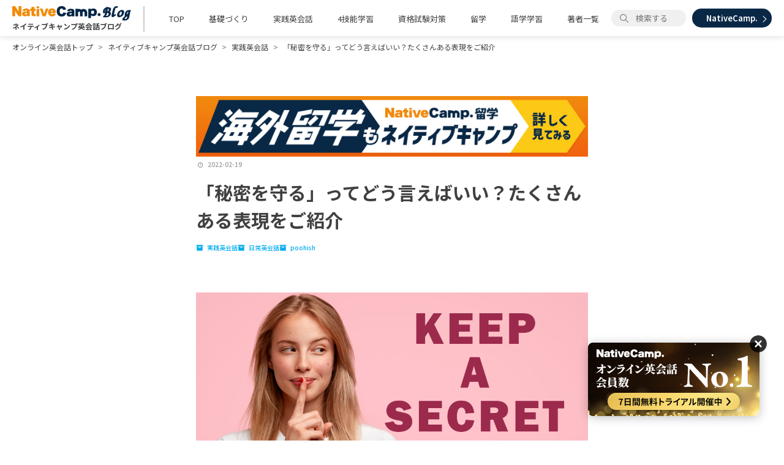

--- FILE ---
content_type: text/html; charset=utf-8
request_url: https://nativecamp.net/blog/20220219_secret
body_size: 15388
content:
<!DOCTYPE html><html lang="ja" data-admin-domain="//blog.hatena.ne.jp" data-admin-origin="https://blog.hatena.ne.jp" data-author="nativecamp_official" data-avail-langs="ja en" data-blog="nativecamp-official.hatenablog-oem.com" data-blog-host="nativecamp-official.hatenablog-oem.com" data-blog-is-public="1" data-blog-name="ネイティブキャンプ英会話ブログ | 英会話の豆知識や情報満載" data-blog-owner="nativecamp_official" data-blog-show-ads="" data-blog-show-sleeping-ads="" data-blog-uri="https://nativecamp.net/blog/" data-blog-uuid="8599973812344619031" data-blogs-uri-base="https://nativecamp.net/blog" data-brand="regular_plan" data-data-layer="{&quot;hatenablog&quot;:{&quot;admin&quot;:{},&quot;analytics&quot;:{&quot;brand_property_id&quot;:&quot;UA-69076420-1&quot;,&quot;measurement_id&quot;:&quot;&quot;,&quot;non_sampling_property_id&quot;:&quot;&quot;,&quot;property_id&quot;:&quot;&quot;,&quot;separated_property_id&quot;:&quot;UA-29716941-23&quot;},&quot;blog&quot;:{&quot;blog_id&quot;:&quot;8599973812344619031&quot;,&quot;content_seems_japanese&quot;:&quot;true&quot;,&quot;disable_ads&quot;:&quot;brand&quot;,&quot;enable_ads&quot;:&quot;false&quot;,&quot;enable_keyword_link&quot;:&quot;false&quot;,&quot;entry_show_footer_related_entries&quot;:&quot;false&quot;,&quot;force_pc_view&quot;:&quot;false&quot;,&quot;is_public&quot;:&quot;true&quot;,&quot;is_responsive_view&quot;:&quot;false&quot;,&quot;is_sleeping&quot;:&quot;false&quot;,&quot;lang&quot;:&quot;ja&quot;,&quot;name&quot;:&quot;\u30cd\u30a4\u30c6\u30a3\u30d6\u30ad\u30e3\u30f3\u30d7\u82f1\u4f1a\u8a71\u30d6\u30ed\u30b0 | \u82f1\u4f1a\u8a71\u306e\u8c46\u77e5\u8b58\u3084\u60c5\u5831\u6e80\u8f09&quot;,&quot;owner_name&quot;:&quot;nativecamp_official&quot;,&quot;uri&quot;:&quot;https://nativecamp.net/blog/&quot;},&quot;brand&quot;:&quot;regular_plan&quot;,&quot;page_id&quot;:&quot;entry&quot;,&quot;permalink_entry&quot;:{&quot;author_name&quot;:&quot;nativecamp_blog&quot;,&quot;categories&quot;:&quot;\u5b9f\u8df5\u82f1\u4f1a\u8a71\t\u65e5\u5e38\u82f1\u4f1a\u8a71\tpoohish&quot;,&quot;character_count&quot;:3837,&quot;date&quot;:&quot;2022-02-19&quot;,&quot;entry_id&quot;:&quot;13574176438061328966&quot;,&quot;first_category&quot;:&quot;\u5b9f\u8df5\u82f1\u4f1a\u8a71&quot;,&quot;hour&quot;:&quot;20&quot;,&quot;title&quot;:&quot;\u300c\u79d8\u5bc6\u3092\u5b88\u308b\u300d\u3063\u3066\u3069\u3046\u8a00\u3048\u3070\u3044\u3044\uff1f\u305f\u304f\u3055\u3093\u3042\u308b\u8868\u73fe\u3092\u3054\u7d39\u4ecb&quot;,&quot;uri&quot;:&quot;https://nativecamp.net/blog/20220219_secret&quot;},&quot;pro&quot;:&quot;pro&quot;,&quot;router_type&quot;:&quot;blogs&quot;}}" data-device="pc" data-dont-recommend-pro="false" data-global-domain="https://hatena.blog" data-globalheader-color="b" data-globalheader-type="pc" data-has-touch-view="1" data-help-url="https://help.hatenablog.com" data-hide-header="1" data-page="entry" data-parts-domain="https://hatenablog-parts.com" data-plus-available="1" data-pro="true" data-router-type="blogs" data-sentry-dsn="https://03a33e4781a24cf2885099fed222b56d@sentry.io/1195218" data-sentry-environment="production" data-sentry-sample-rate="0.1" data-static-domain="https://cdn.blog.st-hatena.com" data-version="ce43ede181607532cbc098ac629b52" data-initial-state="{}"><head prefix="og: http://ogp.me/ns# fb: http://ogp.me/ns/fb# article: http://ogp.me/ns/article#">

  
    
  

  

  


  

  <meta name="robots" content="max-image-preview:large">


  <meta charset="utf-8">
  <meta http-equiv="X-UA-Compatible" content="IE=7; IE=9; IE=10; IE=11">
  <title>「秘密を守る」ってどう言えばいい？たくさんある表現をご紹介 - ネイティブキャンプ英会話ブログ | 英会話の豆知識や情報満載</title>

  
  <link rel="canonical" href="https://nativecamp.net/blog/20220219_secret">



  

<meta itemprop="name" content="「秘密を守る」ってどう言えばいい？たくさんある表現をご紹介 - ネイティブキャンプ英会話ブログ | 英会話の豆知識や情報満載">

  <meta itemprop="image" content="https://cdn.image.st-hatena.com/image/scale/517e0a397622c640fb3774a26e83297f5e7a936a/backend=imagemagick;version=1;width=1300/https%3A%2F%2Fcdn-ak.f.st-hatena.com%2Fimages%2Ffotolife%2Fn%2Fnativecamp_official%2F20220216%2F20220216132013.png">


  <meta property="og:title" content="「秘密を守る」ってどう言えばいい？たくさんある表現をご紹介 - ネイティブキャンプ英会話ブログ | 英会話の豆知識や情報満載">
<meta property="og:type" content="article">
  <meta property="og:url" content="https://nativecamp.net/blog/20220219_secret">

  <meta property="og:image" content="https://cdn.image.st-hatena.com/image/scale/517e0a397622c640fb3774a26e83297f5e7a936a/backend=imagemagick;version=1;width=1300/https%3A%2F%2Fcdn-ak.f.st-hatena.com%2Fimages%2Ffotolife%2Fn%2Fnativecamp_official%2F20220216%2F20220216132013.png">

<meta property="og:image:alt" content="「秘密を守る」ってどう言えばいい？たくさんある表現をご紹介 - ネイティブキャンプ英会話ブログ | 英会話の豆知識や情報満載">
    <meta property="og:description" content="今回は「秘密を守る」にあたる表現を、例文とともにご紹介します。こちらを参考にして、内緒話をするときのために備えておいてくださいね。">
<meta property="og:site_name" content="ネイティブキャンプ英会話ブログ | 英会話の豆知識や情報満載">

  <meta property="article:published_time" content="2022-02-19T11:00:00Z">

    <meta property="article:tag" content="実践英会話">
    <meta property="article:tag" content="日常英会話">
    <meta property="article:tag" content="poohish">
      <meta name="twitter:card" content="summary_large_image">
    <meta name="twitter:image" content="https://cdn.image.st-hatena.com/image/scale/517e0a397622c640fb3774a26e83297f5e7a936a/backend=imagemagick;version=1;width=1300/https%3A%2F%2Fcdn-ak.f.st-hatena.com%2Fimages%2Ffotolife%2Fn%2Fnativecamp_official%2F20220216%2F20220216132013.png">  <meta name="twitter:title" content="「秘密を守る」ってどう言えばいい？たくさんある表現をご紹介 - ネイティブキャンプ英会話ブログ | 英会話の豆知識や情報満載">    <meta name="twitter:description" content="今回は「秘密を守る」にあたる表現を、例文とともにご紹介します。こちらを参考にして、内緒話をするときのために備えておいてくださいね。">  <meta name="twitter:app:name:iphone" content="はてなブログアプリ">
  <meta name="twitter:app:id:iphone" content="583299321">
  <meta name="twitter:app:url:iphone" content="hatenablog:///open?uri=https%3A%2F%2Fnativecamp.net%2Fblog%2F20220219_secret">  <meta name="twitter:site" content="@NativeCamp">
  
    <meta name="description" content="今回は「秘密を守る」にあたる表現を、例文とともにご紹介します。こちらを参考にして、内緒話をするときのために備えておいてくださいね。">
    <meta name="google-site-verification" content="nDAbPtCuep1cxFv8lz2LFBaawpCSl81DnZoDScanEKc">
    <meta name="keywords" content="オンライン英会話">
    <meta name="msvalidate.01" content="610F5B7E63E2657F6736D770E9F8BC6C">


  
<script id="embed-gtm-data-layer-loader" data-data-layer-page-specific="{&quot;hatenablog&quot;:{&quot;blogs_permalink&quot;:{&quot;has_related_entries_with_elasticsearch&quot;:&quot;false&quot;,&quot;entry_afc_issued&quot;:&quot;false&quot;,&quot;blog_afc_issued&quot;:&quot;false&quot;,&quot;is_author_pro&quot;:&quot;true&quot;,&quot;is_blog_sleeping&quot;:&quot;false&quot;}}}">
(function() {
  function loadDataLayer(elem, attrName) {
    if (!elem) { return {}; }
    var json = elem.getAttribute(attrName);
    if (!json) { return {}; }
    return JSON.parse(json);
  }

  var globalVariables = loadDataLayer(
    document.documentElement,
    'data-data-layer'
  );
  var pageSpecificVariables = loadDataLayer(
    document.getElementById('embed-gtm-data-layer-loader'),
    'data-data-layer-page-specific'
  );

  var variables = [globalVariables, pageSpecificVariables];

  if (!window.dataLayer) {
    window.dataLayer = [];
  }

  for (var i = 0; i < variables.length; i++) {
    window.dataLayer.push(variables[i]);
  }
})();
</script>

<!-- Google Tag Manager -->
<script>(function(w,d,s,l,i){w[l]=w[l]||[];w[l].push({'gtm.start':
new Date().getTime(),event:'gtm.js'});var f=d.getElementsByTagName(s)[0],
j=d.createElement(s),dl=l!='dataLayer'?'&l='+l:'';j.async=true;j.src=
'https://www.googletagmanager.com/gtm.js?id='+i+dl;f.parentNode.insertBefore(j,f);
})(window,document,'script','dataLayer','GTM-P4CXTW');</script>
<!-- End Google Tag Manager -->
<!-- Google Tag Manager -->
<script>(function(w,d,s,l,i){w[l]=w[l]||[];w[l].push({'gtm.start':
new Date().getTime(),event:'gtm.js'});var f=d.getElementsByTagName(s)[0],
j=d.createElement(s),dl=l!='dataLayer'?'&l='+l:'';j.async=true;j.src=
'https://www.googletagmanager.com/gtm.js?id='+i+dl;f.parentNode.insertBefore(j,f);
})(window,document,'script','dataLayer','GTM-TD5C6H');</script>
<!-- End Google Tag Manager -->










  <link rel="shortcut icon" href="https://nativecamp.net/blog/icon/favicon">
<link rel="apple-touch-icon" href="https://nativecamp.net/blog/icon/touch">
<link rel="icon" sizes="192x192" href="https://nativecamp.net/blog/icon/link">

  

<link rel="alternate" type="application/atom+xml" title="Atom" href="https://nativecamp.net/blog/feed">
<link rel="alternate" type="application/rss+xml" title="RSS2.0" href="https://nativecamp.net/blog/rss">

  <link rel="alternate" type="application/json+oembed" href="https://hatena.blog/oembed?url=https%3A%2F%2Fnativecamp.net%2Fblog%2F20220219_secret&amp;format=json" title="oEmbed Profile of 「秘密を守る」ってどう言えばいい？たくさんある表現をご紹介">
<link rel="alternate" type="text/xml+oembed" href="https://hatena.blog/oembed?url=https%3A%2F%2Fnativecamp.net%2Fblog%2F20220219_secret&amp;format=xml" title="oEmbed Profile of 「秘密を守る」ってどう言えばいい？たくさんある表現をご紹介">
  
  <link rel="author" href="http://www.hatena.ne.jp/nativecamp_blog/">

  

  
      <link rel="preload" href="https://cdn-ak.f.st-hatena.com/images/fotolife/n/nativecamp_official/20220216/20220216132013.png" as="image">


  
    
<link rel="stylesheet" type="text/css" href="https://cdn.blog.st-hatena.com/css/blog.css?version=ce43ede181607532cbc098ac629b52">

    
  <link rel="stylesheet" type="text/css" href="https://usercss.blog.st-hatena.com/blog_style/8599973812344619031/aac753803afa53c47338bdb6ef12cdadbab99046">
  
  

  

  
<script> </script>

  
<style>
  div#google_afc_user,
  div.google-afc-user-container,
  div.google_afc_image,
  div.google_afc_blocklink {
      display: block !important;
  }
</style>


  

  
    <script type="application/ld+json">{"@context":"http://schema.org","@type":"Article","author":[{"@type":"Person","name":"poohish","url":"https://nativecamp.net/blog/archive/category/poohish"},{"@type":"Person","name":"Chrisdale","url":"https://nativecamp.net/blog/archive/category/Chrisdale"}],"dateModified":"2022-02-19T20:00:10+09:00","datePublished":"2022-02-19T20:00:00+09:00","description":"今回は「秘密を守る」にあたる表現を、例文とともにご紹介します。こちらを参考にして、内緒話をするときのために備えておいてくださいね。","headline":"「秘密を守る」ってどう言えばいい？たくさんある表現をご紹介","image":["https://cdn-ak.f.st-hatena.com/images/fotolife/n/nativecamp_official/20220216/20220216132013.png"],"mainEntityOfPage":{"@id":"https://nativecamp.net/blog/20220219_secret","@type":"WebPage"}}</script>

  

  <link rel="stylesheet" href="//maxcdn.bootstrapcdn.com/font-awesome/4.7.0/css/font-awesome.min.css">
<script src="https://ajax.googleapis.com/ajax/libs/jquery/3.1.0/jquery.min.js"></script>
<script data-ad-client="ca-pub-2118752743623810" async="" src="https://pagead2.googlesyndication.com/pagead/js/adsbygoogle.js"></script>
<meta name="facebook-domain-verification" content="trrpe550r1dvparjj149x95dx2heys">

<script type="text/javascript">
    (function(c,l,a,r,i,t,y){
        c[a]=c[a]||function(){(c[a].q=c[a].q||[]).push(arguments)};
        t=l.createElement(r);t.async=1;t.src="https://www.clarity.ms/tag/"+i;
        y=l.getElementsByTagName(r)[0];y.parentNode.insertBefore(t,y);
    })(window, document, "clarity", "script", "t1rzvodnx9");
</script>
</head>

  <body class="page-entry enable-top-editarea enable-bottom-editarea category-実践英会話 category-日常英会話 category-poohish globalheader-off globalheader-ng-enabled">
    

<div id="globalheader-container" data-brand="hatenablog" style="display: none">
  <iframe id="globalheader" height="37" frameborder="0" allowtransparency="true"></iframe>
</div>


  
  
  

  <div id="container">
    <div id="container-inner">
      

      
  <div id="top-editarea">
    <header class="header">
	<div class="header__pc pc-head u-mobile">
		<div class="pc-head__inner">
		<a href="/blog/">
			<div class="pc-head__logo">
				<img src="https://cdn-ak.f.st-hatena.com/images/fotolife/n/nativecamp_official/20210812/20210812113855.png" alt="NativeCamp.BLOG" class="pc-head__logo-img">
				<h1 id="global-title" class="h1">ネイティブキャンプ英会話ブログ</h1>
			</div>
		</a>
		<ul class="pc-head__lists">
			<li class="pc-head__list pc-menu">
				<a href="/blog/" class="pc-menu__title">TOP</a>
			</li>
		</ul>
		<ul class="pc-head__lists">
			<li class="pc-head__list pc-menu">
				<a href="/blog/archive/category/基礎づくり" class="pc-menu__title">基礎づくり</a>
				<ul class="pc-menu__items">
					<li class="pc-menu__item"><a href="/blog/archive/category/英文法">英文法</a></li>
					<li class="pc-menu__item"><a href="/blog/archive/category/英単語">英単語</a></li>
					<li class="pc-menu__item"><a href="/blog/archive/category/発音">発音</a></li>
					<li class="pc-menu__item"><a href="/blog/archive/category/洋書・洋楽・洋画">洋書・洋楽・洋画</a></li>
					<li class="pc-menu__item"><a href="/blog/archive/category/英語学習アプリ">英語学習アプリ</a></li>
				</ul>
			</li>
		</ul>
		<ul class="pc-head__lists">
			<li class="pc-head__list pc-menu">
				<a href="/blog/archive/category/実践英会話" class="pc-menu__title">実践英会話</a>
				<ul class="pc-menu__items">
					<li class="pc-menu__item"><a href="/blog/archive/category/日常英会話">日常英会話</a></li>
					<li class="pc-menu__item"><a href="/blog/archive/category/旅行英会話">旅行英会話</a></li>
					<li class="pc-menu__item"><a href="/blog/archive/category/ビジネス英会話">ビジネス英会話</a></li>
					<li class="pc-menu__item"><a href="/blog/archive/category/こども英会話">こども英会話</a></li>
					<li class="pc-menu__item"><a href="/blog/archive/category/使える英語表現">使える英語表現</a></li>
					<li class="pc-menu__item"><a href="/blog/archive/category/英会話学習のヒント">英会話学習のヒント</a></li>
				</ul>
			</li>
		</ul>
		<ul class="pc-head__lists">
			<li class="pc-head__list pc-menu">
				<a href="/blog/archive/category/4技能学習" class="pc-menu__title">4技能学習</a>
				<ul class="pc-menu__items">
					<li class="pc-menu__item"><a href="/blog/archive/category/リーディング">リーディング</a></li>
					<li class="pc-menu__item"><a href="/blog/archive/category/リスニング">リスニング</a></li>
					<li class="pc-menu__item"><a href="/blog/archive/category/スピーキング">スピーキング</a></li>
					<li class="pc-menu__item"><a href="/blog/archive/category/ライティング">ライティング</a></li>
				</ul>
			</li>
		</ul>
		<ul class="pc-head__lists">
			<li class="pc-head__list pc-menu">
				<a href="/blog/archive/category/資格試験対策" class="pc-menu__title">資格試験対策</a>
				<ul class="pc-menu__items">
					<li class="pc-menu__item"><a href="/blog/archive/category/TOEIC・TOEFL・IELTS">TOEIC・TOEFL・IELTS</a></li>
					<li class="pc-menu__item"><a href="/blog/archive/category/英検・GTEC">英検・GTEC</a></li>
				</ul>
			</li>
		</ul>
		<ul class="pc-head__lists">
			<li class="pc-head__list pc-menu">
				<a href="/blog/archive/category/留学" class="pc-menu__title">留学</a>
				<ul class="pc-menu__items">
					<li class="pc-menu__item"><a href="/blog/archive/category/留学準備">留学準備</a></li>
					<li class="pc-menu__item"><a href="/blog/archive/category/海外情報">海外情報</a></li>
					<li class="pc-menu__item"><a href="/blog/archive/category/フィリピン留学">フィリピン留学</a></li>
					<li class="pc-menu__item"><a href="/blog/archive/category/オーストラリア留学">オーストラリア留学</a></li>
					<li class="pc-menu__item"><a href="/blog/archive/category/カナダ留学">カナダ留学</a></li>
					<li class="pc-menu__item"><a href="/blog/archive/category/ワーキングホリデー">ワーキングホリデー</a></li>
					<li class="pc-menu__item"><a href="/blog/archive/category/異文化交流">異文化交流</a></li>
					<li class="pc-menu__item"><a href="/blog/archive/category/NC留学">NC留学</a></li>
				</ul>
			</li>
		</ul>
		<ul class="pc-head__lists">
			<li class="pc-head__list pc-menu">
				<a href="/blog/archive/category/語学学習" class="pc-menu__title">語学学習</a>
				<ul class="pc-menu__items">
					<li class="pc-menu__item"><a href="/blog/archive/category/韓国語">韓国語</a></li>
					<li class="pc-menu__item"><a href="/blog/archive/category/日本語">日本語</a></li>
					<li class="pc-menu__item"><a href="/blog/archive/category/中国語">中国語</a></li>
				</ul>
			</li>
		</ul>
		<ul class="pc-head__lists">
			<li class="pc-head__list pc-menu"><a href="/blog/authors" class="pc-menu__title">著者一覧</a></li>
		</ul>
		<form class="search-form pc-head__search-area" role="search" action="https://nativecamp.net/blog/search" method="get" autocomplete="off">
			<input type="text" name="q" class="search-module-input pc-head__search-input" value="" placeholder="検索する" required="" style="background-image: url('https://cdn-ak.f.st-hatena.com/images/fotolife/n/nativecamp_official/20210813/20210813173538.png');">
		</form>
		<a href="/" class="pc-head__nc-wrap">
			<p class="pc-head__nc-text">NativeCamp.</p>
		</a>
		</div>
	</div>
</header>
<script>
$(function(){
    
});
</script>

  </div>


      
          <div id="top-box">
    <div class="breadcrumb" data-test-id="breadcrumb">
      <div class="breadcrumb-inner">
        <a class="breadcrumb-link" href="https://nativecamp.net/"><span>オンライン英会話トップ</span></a>          <span class="breadcrumb-gt">&gt;</span>          <span class="breadcrumb-child">            <a class="breadcrumb-child-link" href="https://nativecamp.net/blog/"><span>ネイティブキャンプ英会話ブログ</span></a>          </span>            <span class="breadcrumb-gt">&gt;</span>          <span class="breadcrumb-child">            <a class="breadcrumb-child-link" href="https://nativecamp.net/blog/archive/category/%E5%AE%9F%E8%B7%B5%E8%8B%B1%E4%BC%9A%E8%A9%B1"><span>実践英会話</span></a>          </span>            <span class="breadcrumb-gt">&gt;</span>          <span class="breadcrumb-child">            <a class="breadcrumb-child-link" href="https://nativecamp.net/blog/20220219_secret"><span>「秘密を守る」ってどう言えばいい？たくさんある表現をご紹介</span></a>          </span>      </div>
    </div>
  </div>
  <script type="application/ld+json" class="test-breadcrumb-json-ld">
    {"@type":"BreadcrumbList","itemListElement":[{"@type":"ListItem","position":1,"item":{"name":"オンライン英会話トップ","@id":"https://nativecamp.net/"}},{"@type":"ListItem","position":2,"item":{"@id":"https://nativecamp.net/blog/","name":"ネイティブキャンプ英会話ブログ"}},{"item":{"@id":"https://nativecamp.net/blog/archive/category/%E5%AE%9F%E8%B7%B5%E8%8B%B1%E4%BC%9A%E8%A9%B1","name":"実践英会話"},"position":3,"@type":"ListItem"},{"item":{"name":"「秘密を守る」ってどう言えばいい？たくさんある表現をご紹介","@id":"https://nativecamp.net/blog/20220219_secret"},"position":4,"@type":"ListItem"}],"@context":"http://schema.org"}
  </script>
      
      




<div id="content" class="hfeed">
  <div id="content-inner">
    <div id="wrapper">
      <div id="main">
        <div id="main-inner">
          

          



          
  
  <!-- google_ad_section_start -->
  <!-- rakuten_ad_target_begin -->
  
  
  

  

  
    
      
        <article class="entry hentry test-hentry js-entry-article date-first autopagerize_page_element chars-4000 words-400 mode-raw entry-odd" id="entry-13574176438061328966" data-keyword-campaign="" data-uuid="13574176438061328966" data-publication-type="entry">
  <div class="entry-inner">
    <header class="entry-header">
    <div class="entry-header-modules" id="entry-header-modules">      
<div class="hatena-module hatena-module-html">
  <div class="hatena-module-body">
    <a href="https://nativecamp.net/study_abroad/?cc=ncryugaku_Blog" class="lp-banner" target="_blank">
  <img src="https://cdn.blog.st-hatena.com/files/8599973812344619031/6802418398318459511" alt="LP banner" style="width: 100%;">
</a>
<!-- -->
<a href="https://ja.nativecamp.net/?cc=blog_ja2" class="lp-banner lp-banner-ja" target="_blank" style="display: none;">
  <img src="https://cdn.blog.st-hatena.com/files/8599973812344619031/6802418398322549616" alt="LP banner" style="width: 100%;">
</a>
<a href="https://ja.nativecamp.net/?cc=blog_en2" class="lp-banner lp-banner-ja-en" target="_blank" style="display: none;">
  <img src="https://cdn.blog.st-hatena.com/files/8599973812344619031/6802418398322569588" alt="LP banner" style="width: 100%;">
</a>
  </div>
</div>
  </div>
    <div class="date entry-date first">
    <a href="https://nativecamp.net/blog/archive/2022/02/19" rel="nofollow">
      <time datetime="2022-02-19T11:00:00Z" title="2022-02-19T11:00:00Z">
        <span class="date-year">2022</span><span class="hyphen">-</span><span class="date-month">02</span><span class="hyphen">-</span><span class="date-day">19</span>
      </time>
    </a>
      </div>
  <h1 class="entry-title">
  <a href="https://nativecamp.net/blog/20220219_secret" class="entry-title-link bookmark">「秘密を守る」ってどう言えばいい？たくさんある表現をご紹介</a>
</h1>

  
  

  <div class="entry-categories categories">
    
    <a href="https://nativecamp.net/blog/archive/category/%E5%AE%9F%E8%B7%B5%E8%8B%B1%E4%BC%9A%E8%A9%B1" class="entry-category-link category-実践英会話">実践英会話</a>
    
    <a href="https://nativecamp.net/blog/archive/category/%E6%97%A5%E5%B8%B8%E8%8B%B1%E4%BC%9A%E8%A9%B1" class="entry-category-link category-日常英会話">日常英会話</a>
    
    <a href="https://nativecamp.net/blog/archive/category/poohish" class="entry-category-link category-poohish">poohish</a>
    
  </div>


  

  
  
<div class="social-buttons">
  
  
  
  
  
  
  
  
  
</div>



</header>

    


    <div class="entry-content hatenablog-entry">
  
    <p><span itemscope="" itemtype="http://schema.org/Photograph"><img src="https://cdn-ak.f.st-hatena.com/images/fotolife/n/nativecamp_official/20220216/20220216132013.png" alt="秘密を守る、ネイティブキャンプ、英会話表現" width="1000" height="667" loading="lazy" title="" class="hatena-fotolife" itemprop="image"></span></p>
<p>職場や学校、プライベートなどで、時には秘密を守らなければならないこともあるでしょう。そんなとき、日本語でなら<span class="f_w">「秘密は守るよ」「秘密を守ってね」</span>とスラスラ言えそうですが、英語でどう言い表せば良いかはわかりますか？</p>
<p>スタンダードな言い方ならできるという人も、いくつか言い方を知っておくと、<span class="f_w">英会話の表現力</span>に幅が出るでしょう。</p>

<p>そこで今回は<span class="c_purple">「秘密を守る」にあたる表現</span>を、例文とともにご紹介します。こちらを参考にして、内緒話をするときのために備えておいてくださいね。</p>

<p class="m_b_m"></p>
<ul class="table-of-contents">
    <li><a href="#秘密を守るにあたる表現はたくさんある">「秘密を守る」にあたる表現はたくさんある！</a></li>
    <li><a href="#秘密を守るの例文フレーズ">「秘密を守る」の例文・フレーズ</a><ul>
            <li><a href="#Keep-a-secret">Keep a secret</a></li>
            <li><a href="#Keep-it-on-the-DL-Down-Low">Keep it on the DL (Down-Low)</a></li>
            <li><a href="#Keep-it-under-ones-hat">Keep it under one’s hat</a></li>
            <li><a href="#Keep-schtum">Keep schtum</a></li>
            <li><a href="#Not-breathe-a-word">Not breathe a word</a></li>
        </ul>
    </li>
    <li><a href="#まとめ">まとめ</a></li>
</ul>
<p class="m_b_m"></p> 

<p class="m_b_m"></p>
<h2 id="秘密を守るにあたる表現はたくさんある">「秘密を守る」にあたる表現はたくさんある！</h2>
<p class="m_b_m"></p>

<p>実は、<span class="f_w">「秘密を守る」</span>にあたる英語表現は1つや2つではなく、かなりたくさんあります。そのすべてをここでご紹介することは難しいので、今回は以下の5つに絞って、例文や使い方をご紹介します。</p>
<div class="example">
<p>• <span class="f_w">keep a secret</span></p>
<p>• <span class="f_w">keep it on the DL</span></p>
<p>• <span class="f_w">keep it under one’s hat</span></p>
<p>• <span class="f_w">keep schtum</span></p>
<p>• <span class="f_w">not breathe a word</span></p>
</div>

<p>1つは知っているという人もいるかもしれませんね。ですが、<span class="f_w">「秘密を守る」</span>という意味になる表現がこんなにあるなんて驚いてしまいますよね。</p>
<p>「秘密を守る」は、日本語でも「誰にも言わないでよ」「黙っておいてよ」「オフレコで」とさまざまな言い方があるように、英語でも本当にたくさんの表現があるのですね。</p>

<p class="m_b_m"></p>
<h2 id="秘密を守るの例文フレーズ">「秘密を守る」の例文・フレーズ</h2>
<p class="m_b_m"></p>

<p>それではここからは、上記でリストアップした<span class="f_w">「秘密を守る」</span>にあたる表現の例文をご紹介しながら、それぞれの意味やニュアンスを解説します。</p>
<p>全てを覚える必要はないので、使えそうだと思ったものだけ覚えてくださいね。</p>

<p class="m_b_m"></p>
<h3 id="Keep-a-secret">Keep a secret</h3>
<p class="m_b_m"></p>

<p>「秘密を守る」という意味の英語表現で、特に<span class="f_w">メジャーで誰にでもわかりやすい表現</span>でしょう。「秘密を守る」という言葉をほぼ直訳した形ですから、意味もわかりやすいですね。</p>

<p>例文</p>
<div class="example">
<p>A: <span class="f_w">Can you keep a secret?</span></p>
<p>B: <span class="f_w">Of course I can keep a secret. What’s up?</span></p>
<p>A: <span class="f_w">John and Mary are about to break up!</span></p>
<p>（和訳）</p>
<p>A: 秘密を守れる？</p>
<p>B: もちろん、秘密は守れるよ。どうしたの？</p>
<p>A: ジョンとメアリーが別れそうなんだ！</p>
</div>

<p>こんな形で、<span class="f_w">「秘密を守る」</span>という時にはとても使いやすいでしょう。</p>
<p>他の表現が思い浮かばないときは、こちらを使っていればOKです。ですが、英語学習に少し余裕ができてきたら、下記からご紹介する表現を織り交ぜるようにすると、より自然な英会話が話せるようになりますよ。</p>

<p class="m_b_m"></p>
<h3 id="Keep-it-on-the-DL-Down-Low">Keep it on the DL (Down-Low)</h3>
<p class="m_b_m"></p>

<p>こちらの表現も、「秘密を守る」にあたる自然な英語表現。<span class="f_w">書き言葉だと「DL」、話言葉だと「down-low」</span>と言われることが多いです。</p>
<p>まずは例文をみてみましょう。</p>

<p>例文</p>
<div class="example">
<p>A: <span class="f_w">Are you serious? I heard you were going to move to Japan!</span></p>
<p>B: <span class="f_w">Yeah, I’m planning on it. But please keep it on the down-low for now. Who told you anyway?</span></p>
<p>A: <span class="f_w">Josh told me.</span></p>
<p>B: <span class="f_w">Hmm… I told him this was still on the down-low, though.</span></p>
<p>A: <span class="f_w">You know he can’t keep a secret.</span></p>
<p>（和訳）</p>
<p>A：本気なの？日本に引っ越すって聞いたけど！</p>
<p>B：うん、計画中だよ。でも、今は秘密にしておいてね。ところで誰から聞いたの？</p>
<p>A：ジョッシュからだよ。</p>
<p>B：うーん、彼にはまだ内緒にしておいてって言ったんだけどな。</p>
<p>A：彼は秘密を守ることができないから。</p>
</div>

<p><span class="f_w">“Keep it on the down-low” で、「秘密にする」「秘密を守る」</span>という意味ですが、<span class="f_w">”on the down-low” 単体でも、「秘密」「内緒」「内密のこと」</span>という意味があります。</p>
<p>「これは秘密だよ」「秘密にしておいてね」「ここだけの話だよ」なんて言いたい時に、使いやすい表現ですね。</p>

<p class="m_b_m"></p>
<h3 id="Keep-it-under-ones-hat">Keep it under one’s hat</h3>
<p class="m_b_m"></p>

<p>直訳すると「帽子の下にしまっておく」という意味のこちらの表現も、「秘密を守る」「秘密にする」という意味になります。<span class="f_w">”Keep it on the down-low”</span> とほとんど同じ意味を持つ表現ですが、<span class="f_w">”one’s hat” </span>とあるように、所有格が必要になるので、注意しましょう。</p>

<p>例文</p>
<div class="example">
<p>A:<span class="f_w"> You know what? Mark failed that important exam he talked about the other day!</span></p>
<p>B: <span class="f_w">Yeah, his mother told me this morning. But don’t tell anyone.</span></p>
<p>A: <span class="f_w">Oh, I just told Maria about it.</span></p>
<p>B: <span class="f_w">Why would you do that? Keep it under your hat for Mark!</span></p>
<p>（和訳）</p>
<p>A：あのね。マークがこの前話してた大事な試験に落ちたんだって。</p>
<p>B: うん、今朝、彼のお母さんから聞いたよ。でも、誰にも言わないで。</p>
<p>A：おっと、ちょうどマリアにそのことを話したところだよ。</p>
<p>B：なんでそんなことするの？マークのために、自分の胸にしまっておきなさい！</p>
</div>

<p>文中でもそうなっているように、こちらの表現は所有格の部分が<span class="f_w"> “your” </span>以外になる使い方はほとんどされず、ほぼ常に<span class="f_w"> “keep it under your hat” </span>の形で使われます。</p>
<p>文法的な使い方自体は、上の<span class="f_w"> ”keep it on the down-low” </span>とほぼ同じです。日常会話では<span class="f_w"> ”keep it on the down-low”</span> の方がよく使われますから、そちらだけを覚えておいても良いでしょう。</p>

<p class="m_b_m"></p>
<h3 id="Keep-schtum">Keep schtum</h3>
<p class="m_b_m"></p>

<p>ここまでご紹介した<span class="f_w"> “keep”</span> がつく表現には、こんなものもあります。</p>
<p><span class="f_w">イギリス英語でインフォーマルな言い方</span>ですから、フォーマルな場面では使わないようにしましょう。また、アメリカ人にはほぼ通じません。そのため、アメリカ英語を学びたいなら、覚える必要はないでしょう。</p>

<p>例文</p>
<div class="example">
<p>A:<span class="f_w"> I think it’s better to keep schtum when you find out someone is cheating.</span></p>
<p>B:<span class="f_w"> Why? I think it’s better to tell the truth.</span></p>
<p>A:<span class="f_w"> Because it’s their problem.</span></p>
<p>（和訳）</p>
<p>A：浮気をしている人がいても、黙っていたほうがいいと思う。</p>
<p>B: どうして？本当のことを言ったほうがいいと思うけど。</p>
<p>A: それは彼らの問題だから。</p>
</div>

<p><span class="f_w">“Keep schtum” は、「秘密を守る」「秘密にする」</span>というよりも、<span class="f_w">「黙っておく」</span>というニュアンスが強い表現です。イギリス人相手に是非使ってみましょう。</p>

<p class="m_b_m"></p>
<h3 id="Not-breathe-a-word">Not breathe a word</h3>
<p class="m_b_m"></p>

<p>ここまでの<span class="f_w"> “keep” </span>がつく表現とは全く形の違う表現です。まずは例文を見てみましょう。</p>

<p>例文</p>
<div class="example">
<p>A:<span class="f_w"> Don’t breathe a word of this to anyone, but I won a lottery!</span></p>
<p>B: <span class="f_w">Oh wow! Congratulations! How much did you win?</span></p>
<p>A: <span class="f_w">A milion dollars.</span></p>
<p>B: <span class="f_w">No way!!! Seriously?</span></p>
<p>A: <span class="f_w">Yes.</span></p>
<p>B: <span class="f_w">I won’t breathe a word of it but do I get paid for it?</span></p>
<p>（和訳）</p>
<p>A：このことは誰にも漏らさないでね。宝くじが当たったんだ！</p>
<p>B：おお、すごいね。おめでとう。いくら当たったの？</p>
<p>A：100万ドルだよ。</p>
<p>B：まさか！！マジで？</p>
<p>A：うん。</p>
<p>B：秘密にしとくけど、お駄賃貰えるかな？</p>
</div>

<p><span class="f_w">“Keep” </span>がついた表現より少し覚えづらいかもしれませんが、<span class="f_w">”not breathe a word of 名詞” </span>の形で、<span class="f_w">「〇〇について漏らさない」「〇〇について秘密にしておく」</span>という意味になります。</p>
<p>直訳すると「言葉を吐かない」となるので、ニュアンスは捉えやすいでしょう。</p>

<p class="m_b_m"></p>
<h2 id="まとめ">まとめ</h2>
<p class="m_b_m"></p>

<p>今回は<span class="f_w">「秘密を守る」</span>にあたる英語表現を、カジュアルなものに限定してご紹介しました。「秘密を守る」にあたる表現はほかにもまだまだありますし、フォーマルなものもあるのですが、ひとまずこのあたりを覚えておけば、日常英会話には困らないでしょう。</p>
<p>ぜひ、オンライン英会話の講師との会話中にも使って、練習してみてくださいね。</p>

    
    




    
  <div class="profile-cards-list">
    
      <div class="profile-card-container">
        <div class="profile_card" itemprop="author" itemscope="" itemtype="http://schema.org/Person">
<div class="thumbnail">
<img src="https://cdn-ak.f.st-hatena.com/images/fotolife/n/nativecamp_official/20230223/20230223190113.jpg">
</div>
<div class="profile">
<div class="name" itemprop="name">
poohish
</div>
<div class="desc" itemprop="description">
<p>◇経歴<br>
・英日翻訳および翻訳校正<br>
・Webライター（ジャンル：英語・留学・旅行など）<br>
・英会話講師<br>
・カスタマーサポート/コールセンター（イギリスおよび日本・英語使用）<br>
・カフェ店員（イギリス）<br>
<br>
◇資格<br>
TOEIC935点<br>
英検準1級<br>
ケンブリッジ英検FCE合格<br>
<br>
◇留学経験<br>
・イギリス：約10ヶ月（ロンドン内語学学校）<br>
・グアテマラ：約3ヶ月（アンティグア内語学学校）<br>
◇海外渡航経験<br>
・イギリス：合計5年弱（内1年10ヶ月ワーホリ）<br>
・グアテマラ：合計9ヶ月<br>
合計50カ国に渡航歴あり<br>
◇自己紹介<br>
国内外で翻訳者兼Webライターとしてフリーランスをしています。これまで手がけた記事は1万記事以上。翻訳経験は通算7年位になります。<br>
21歳の頃語学留学で渡英し、その後ワーホリビザ等を取得し、数年ロンドンで働いていました。<br>
グアテマラへのスペイン語留学経験もあります。</p>
</div>
</div>
</div>
      </div>
    
      <div class="profile-card-container">
        <div class="profile_card" itemprop="author" itemscope="" itemtype="http://schema.org/Person">
<div class="thumbnail">
<img src="https://cdn-ak.f.st-hatena.com/images/fotolife/n/nativecamp_official/20210422/20210422025631.jpg">
</div>
<div class="profile">
<div class="name" itemprop="name">
Chrisdale
</div>
<div class="desc" itemprop="description">
<p>I took a Bachelor of Science degree in Mathematics where my problem-solving and critical-thinking skills were honed. I have worked as a trainer in a government office, which has helped me to develop my communication and intrapersonal skills. My hobbies are reading, listening to music, and cooking. After joining NativeCamp, I acquired 2 years of teaching experience. Currently, I am involved in content production in the Editing Department.
</p>
</div>
</div>
</div>
      </div>
    
  </div>


  
</div>

    
  <footer class="entry-footer">
      <div class="entry-footer-modules" id="entry-footer-primary-modules">      
<div class="hatena-module hatena-module-related-entries">
  
  <div class="hatena-module-title">
    こちらの記事も合わせてよく読まれています
  </div>
  <div class="hatena-module-body">
    <ul class="related-entries hatena-urllist urllist-with-thumbnails">
  
  
    
    <li class="urllist-item related-entries-item">
      <div class="urllist-item-inner related-entries-item-inner">
        
          
                      <a class="urllist-image-link related-entries-image-link" href="https://nativecamp.net/blog/20250126_language_english">
  <img alt="4ヶ月で英語力はどこまで伸びる？効果的な学習方法やコツを解説" src="https://cdn.image.st-hatena.com/image/square/750d4b9678bddeff513b36a32b3f4b2ff682a7aa/backend=imagemagick;height=130;version=1;width=220/https%3A%2F%2Fcdn-ak.f.st-hatena.com%2Fimages%2Ffotolife%2Fn%2Fnativecamp_official%2F20250127%2F20250127105247.png" class="urllist-image related-entries-image" title="4ヶ月で英語力はどこまで伸びる？効果的な学習方法やコツを解説" width="220" height="130" loading="lazy">
</a>
            <div class="urllist-date-link related-entries-date-link">
  <a href="https://nativecamp.net/blog/archive/2025/01/26" rel="nofollow">
    <time datetime="2025-01-26T07:05:00Z" title="2025年1月26日">
      2025-01-26
    </time>
  </a>
</div>

          <a href="https://nativecamp.net/blog/20250126_language_english" class="urllist-title-link related-entries-title-link  urllist-title related-entries-title">4ヶ月で英語力はどこまで伸びる？効果的な学習方法やコツを解説</a>


          
                      <div class="urllist-categories related-entries-categories">    <a class="urllist-category-link related-entries-category-link category-実践英会話" href="https://nativecamp.net/blog/archive/category/%E5%AE%9F%E8%B7%B5%E8%8B%B1%E4%BC%9A%E8%A9%B1">
      実践英会話
    </a>    <a class="urllist-category-link related-entries-category-link category-英会話学習のヒント" href="https://nativecamp.net/blog/archive/category/%E8%8B%B1%E4%BC%9A%E8%A9%B1%E5%AD%A6%E7%BF%92%E3%81%AE%E3%83%92%E3%83%B3%E3%83%88">
      英会話学習のヒント
    </a>    <a class="urllist-category-link related-entries-category-link category-moka-late" href="https://nativecamp.net/blog/archive/category/moka-late">
      moka-late
    </a>
</div>


                </div>
    </li>
  
    
    <li class="urllist-item related-entries-item">
      <div class="urllist-item-inner related-entries-item-inner">
        
          
                      <a class="urllist-image-link related-entries-image-link" href="https://nativecamp.net/blog/20250125_english_phrases">
  <img alt="英文メールで困らない！シーン別書き出し＆結び方【ビジネス・カジュアル】" src="https://cdn.image.st-hatena.com/image/square/c5a8ca481c5c2eaf0104ad455e10cfde6d717f24/backend=imagemagick;height=130;version=1;width=220/https%3A%2F%2Fcdn-ak.f.st-hatena.com%2Fimages%2Ffotolife%2Fn%2Fnativecamp_official%2F20250127%2F20250127104451.png" class="urllist-image related-entries-image" title="英文メールで困らない！シーン別書き出し＆結び方【ビジネス・カジュアル】" width="220" height="130" loading="lazy">
</a>
            <div class="urllist-date-link related-entries-date-link">
  <a href="https://nativecamp.net/blog/archive/2025/01/25" rel="nofollow">
    <time datetime="2025-01-25T07:05:00Z" title="2025年1月25日">
      2025-01-25
    </time>
  </a>
</div>

          <a href="https://nativecamp.net/blog/20250125_english_phrases" class="urllist-title-link related-entries-title-link  urllist-title related-entries-title">英文メールで困らない！シーン別書き出し＆結び方【ビジネス・カジュアル】</a>


          
                      <div class="urllist-categories related-entries-categories">    <a class="urllist-category-link related-entries-category-link category-実践英会話" href="https://nativecamp.net/blog/archive/category/%E5%AE%9F%E8%B7%B5%E8%8B%B1%E4%BC%9A%E8%A9%B1">
      実践英会話
    </a>    <a class="urllist-category-link related-entries-category-link category-ビジネス英会話" href="https://nativecamp.net/blog/archive/category/%E3%83%93%E3%82%B8%E3%83%8D%E3%82%B9%E8%8B%B1%E4%BC%9A%E8%A9%B1">
      ビジネス英会話
    </a>    <a class="urllist-category-link related-entries-category-link category-よし" href="https://nativecamp.net/blog/archive/category/%E3%82%88%E3%81%97">
      よし
    </a>
</div>


                </div>
    </li>
  
    
    <li class="urllist-item related-entries-item">
      <div class="urllist-item-inner related-entries-item-inner">
        
          
                      <a class="urllist-image-link related-entries-image-link" href="https://nativecamp.net/blog/20241214_language_nhk">
  <img alt="NHKゴガクとは？語学学習に最適な理由と効率の良い勉強法を解説！" src="https://cdn.image.st-hatena.com/image/square/3e7f5495b75460fb61e0c11ab73c13888e900853/backend=imagemagick;height=130;version=1;width=220/https%3A%2F%2Fcdn-ak.f.st-hatena.com%2Fimages%2Ffotolife%2Fn%2Fnativecamp_official%2F20241216%2F20241216133008.png" class="urllist-image related-entries-image" title="NHKゴガクとは？語学学習に最適な理由と効率の良い勉強法を解説！" width="220" height="130" loading="lazy">
</a>
            <div class="urllist-date-link related-entries-date-link">
  <a href="https://nativecamp.net/blog/archive/2024/12/14" rel="nofollow">
    <time datetime="2024-12-14T02:05:00Z" title="2024年12月14日">
      2024-12-14
    </time>
  </a>
</div>

          <a href="https://nativecamp.net/blog/20241214_language_nhk" class="urllist-title-link related-entries-title-link  urllist-title related-entries-title">NHKゴガクとは？語学学習に最適な理由と効率の良い勉強法を解説！</a>


          
                      <div class="urllist-categories related-entries-categories">    <a class="urllist-category-link related-entries-category-link category-実践英会話" href="https://nativecamp.net/blog/archive/category/%E5%AE%9F%E8%B7%B5%E8%8B%B1%E4%BC%9A%E8%A9%B1">
      実践英会話
    </a>    <a class="urllist-category-link related-entries-category-link category-日常英会話" href="https://nativecamp.net/blog/archive/category/%E6%97%A5%E5%B8%B8%E8%8B%B1%E4%BC%9A%E8%A9%B1">
      日常英会話
    </a>    <a class="urllist-category-link related-entries-category-link category-Hitomi" href="https://nativecamp.net/blog/archive/category/Hitomi">
      Hitomi
    </a>
</div>


                </div>
    </li>
  
</ul>

  </div>
</div>
      
<div class="hatena-module hatena-module-html hatena-module-custom-bottom-banner">
  <div class="hatena-module-body">
    <a href="https://nativecamp.net/study_abroad/?cc=ncryugaku_Blog" class="lp-banner" target="_blank">
  <img src="https://cdn.blog.st-hatena.com/files/8599973812344619031/6802418398315008822" alt="LP banner">
</a>
<!-- -->
<a href="https://ja.nativecamp.net/?cc=blog_ja3" class="lp-banner lp-banner-ja" target="_blank" style="display: none;">
  <img src="https://cdn.blog.st-hatena.com/files/8599973812344619031/6802418398322549616" alt="LP banner">
</a>
<a href="https://ja.nativecamp.net/?cc=blog_en3" class="lp-banner lp-banner-ja-en" target="_blank" style="display: none;">
  <img src="https://cdn.blog.st-hatena.com/files/8599973812344619031/6802418398322569588" alt="LP banner">
</a>

<script>
    $(document).ready(function() {
        if ($('.profile-cards-list').length > 0) {
            $('.hatena-module-custom-bottom-banner').insertBefore('.profile-cards-list');
            $('.hatena-module-custom-bottom-banner').show();
        } else {
            $('.hatena-module-custom-bottom-banner').show();
        }
    });
</script>
  </div>
</div>
      
<div class="hatena-module hatena-module-html hatena-module-custom-bottom-link-banner">
  <div class="hatena-module-body">
    <div class="btm-bnr-lp-wrap">
<img src="https://cdn.blog.st-hatena.com/files/17391345971627523201/6801883189082512267" class="bottom_link_banner" alt="LP banner">
<a href="https://nativecamp.net/?cc=ja_blog_03" class="bnr_lp_link"></a>
<button class="bnr_link_float__close"><img src="https://cdn.blog.st-hatena.com/files/17391345971627523201/6801883189084725282"></button>
</div>

<script>
$(document).ready(function(){
    $(".bnr_link_float__close").click(function(){
        $(".hatena-module-custom-bottom-link-banner").hide();
    });
});
</script>
  </div>
</div>
      
<div class="hatena-module hatena-module-entries-access-ranking" data-count="3" data-source="total_bookmark" data-enable_customize_format="0" data-display_entry_image_size_width="220" data-display_entry_image_size_height="130" data-display_entry_category="1" data-display_entry_image="1" data-display_entry_image_size_width="220" data-display_entry_image_size_height="130" data-display_entry_body_length="0" data-display_entry_date="1" data-display_entry_title_length="20" data-restrict_entry_title_length="0" data-display_bookmark_count="0">
  <div class="hatena-module-title">
    
      <a href="http://b.hatena.ne.jp/entrylist?url=https%3A%2F%2Fnativecamp.net%2Fblog%2F&amp;sort=count">人気の記事</a>
    
  </div>
  <div class="hatena-module-body">
    
  </div>
</div>
  </div>
    <div class="entry-tags-wrapper">
  <div class="entry-tags">  </div>
</div>

    <p class="entry-footer-section track-inview-by-gtm" data-gtm-track-json="{&quot;area&quot;: &quot;finish_reading&quot;}">
  <span class="author vcard"><span class="fn" data-load-nickname="1" data-user-name="nativecamp_blog" data-authors="[&quot;poohish&quot;,&quot;Chrisdale&quot;]">poohish, Chrisdale</span></span>
  <span class="entry-footer-time"><a href="https://nativecamp.net/blog/20220219_secret"><time data-relative="" datetime="2022-02-19T11:00:00Z" title="2022-02-19T11:00:00Z" class="updated">2022-02-19 20:00</time></a></span>
  
  
  
</p>

    
  <div class="hatena-star-container" data-hatena-star-container="" data-hatena-star-url="https://nativecamp.net/blog/20220219_secret" data-hatena-star-title="「秘密を守る」ってどう言えばいい？たくさんある表現をご紹介" data-hatena-star-variant="profile-icon" data-hatena-star-profile-url-template="https://blog.hatena.ne.jp/{username}/"></div>


    
<div class="social-buttons">
  
  
  
  
  
  
  
  
  
</div>

    

    <div class="customized-footer">
      

        

          <div class="entry-footer-modules" id="entry-footer-secondary-modules">      
<div class="hatena-module hatena-module-html">
  <div class="hatena-module-body">
    <div class="subscribe-button">
	<a href="https://blog.hatena.ne.jp/nativecamp_official/nativecamp-dev.hatenablog.com/subscribe">読者になる</a>
</div>
  </div>
</div>
      
<div class="hatena-module hatena-module-html">
  <div class="hatena-module-body">
    <script src="https://cdn.blog.st-hatena.com/files/17391345971627523201/6802418398342653923"></script>
  </div>
</div>
  </div>
        

      
    </div>
    

  </footer>

  </div>
</article>

      
      
    
  

  
  <!-- rakuten_ad_target_end -->
  <!-- google_ad_section_end -->
  
  
  
  <div class="pager pager-permalink permalink">
    
      
      <span class="pager-prev">
        <a href="https://nativecamp.net/blog/20220220_library" rel="prev">
          <span class="pager-arrow">« </span>
          図書館で使える英語フレーズは？例文を押…
        </a>
      </span>
    
    
      
      <span class="pager-next">
        <a href="https://nativecamp.net/blog/20220218_get_out" rel="next">
          「Get out」の意味は「出ていけ」だけじゃ…
          <span class="pager-arrow"> »</span>
        </a>
      </span>
    
  </div>


  



        </div>
      </div>

      <aside id="box1">
  <div id="box1-inner">
  </div>
</aside>

    </div><!-- #wrapper -->

    
<aside id="box2">
  
  <div id="box2-inner">
    
    
  </div>
</aside>


  </div>
</div>




      

      
  <div id="bottom-editarea">
    <div class="banner_area" style="display:none; text-align:center; margin-bottom: 20px;">
    <a href="https://nativecamp.net/?cc=blog00main" target="_blank" style="display: inline-block;">
        <img src="https://cdn-ak.f.st-hatena.com/images/fotolife/n/nativecamp_official/20200128/20200128134646.png">
    </a>
</div>
<script>
$(function(){
    var pubTime = $('.entry-date time').attr('datetime');
    var todayTime = new Date(Date.now());
    pubTime = pubTime.split('T')[0];
    pubTime = toDate(pubTime, '-');
    var termDay = Math.floor((todayTime - pubTime) / 86400000);
    if(termDay > 30){
        $('.banner_area').show();
    }
});
function toDate (str, delim) {
    var arr = str.split(delim)
    return new Date(arr[0], arr[1] - 1, arr[2]);
};

// script for setting custom title 
// let encodedURL = window.location.href;
// let decodedURL = decodeURIComponent(encodedURL);

// if (decodedURL.includes('留学準備')) document.title = "";
// else if(decodedURL.includes('リーディング')) document.title = "";
</script>
<footer class="footer">
	<div class="footer__inner u-mobile">
		<div class="footer__blog-content footer-blog">
			<div class="footer-blog__logo-wrap"> <img src="https://cdn-ak.f.st-hatena.com/images/fotolife/n/nativecamp_official/20210813/20210813173506.png" alt="ネイティブキャンプブログのロゴ画像" class="footer-blog__logo"> </div>
			<ul class="footer-blog__category-wrap footer-blog-menu">
				<li class="footer-blog-menu__item"><a href="/blog/archive/category/基礎づくり">基礎づくり</a></li>
				<li class="footer-blog-menu__item"><a href="/blog/archive/category/実践英会話">実践英会話</a></li>
				<li class="footer-blog-menu__item"><a href="/blog/archive/category/4技能学習">4技能学習</a></li>
				<li class="footer-blog-menu__item"><a href="/blog/archive/category/資格試験対策">資格試験対策</a></li>
				<li class="footer-blog-menu__item"><a href="/blog/archive/category/留学">留学</a></li>
				<li class="footer-blog-menu__item"><a href="/blog/archive/category/語学学習">語学学習</a></li>
			</ul>
		</div>
		<div class="footer__nc-content footer-nc">
			<div class="footer-nc__logo-wrap"> <a href="https://nativecamp.net/"> <img src="https://cdn.blog.st-hatena.com/files/17391345971627523201/6801883189119146277" alt="ネイティブキャンプのロゴ画像" class="footer-nc__logo"> </a> </div>
			<div class="footer-nc__menu-wrap">
				<div class="footer-nc__menu nc-menu">
					<div class="nc-menu__icon-wrap"> <img src="https://cdn-ak.f.st-hatena.com/images/fotolife/n/nativecamp_official/20210813/20210813173459.png" alt="始める前にアイコン画像" class="nc-menu__icon"> </div>
					<div class="nc-menu__item-wrap">
						<p class="nc-menu__title">始める前に</p>
						<ul class="nc-menu__items">
							<li class="nc-menu__item"><a href="https://nativecamp.net/guide">はじめての方へ</a></li>
							<li class="nc-menu__item"><a href="https://nativecamp.net/usage">スタートガイド</a></li>
							<li class="nc-menu__item"><a href="https://nativecamp.net/counseling">カウンセリング</a></li>
						</ul>
					</div>
				</div>
				<div class="footer-nc__menu nc-menu">
					<div class="nc-menu__icon-wrap"> <img src="https://cdn-ak.f.st-hatena.com/images/fotolife/n/nativecamp_official/20210813/20210813173451.png" alt="料金とサービスアイコン画像" class="nc-menu__icon"> </div>
					<div class="nc-menu__item-wrap">
						<p class="nc-menu__title">料金とサービス</p>
						<ul class="nc-menu__items">
							<li class="nc-menu__item"><a href="https://nativecamp.net/usage/price">料金プラン</a></li>
							<li class="nc-menu__item"><a href="https://nativecamp.net/usage/plan_family">ファミリープラン</a></li>
							<li class="nc-menu__item"><a href="https://nativecamp.net/usage/free_lesson">7日間無料トライアル</a></li>
						</ul>
					</div>
				</div>
				<div class="footer-nc__menu nc-menu">
					<div class="nc-menu__icon-wrap"> <img src="https://cdn-ak.f.st-hatena.com/images/fotolife/n/nativecamp_official/20210813/20210813173455.png" alt="レッスン予約/教材アイコン画像" class="nc-menu__icon"> </div>
					<div class="nc-menu__item-wrap">
						<p class="nc-menu__title">レッスン予約/教材</p>
						<ul class="nc-menu__items">
							<li class="nc-menu__item"><a href="https://nativecamp.net/usage/teacher">講師について</a></li>
							<li class="nc-menu__item"><a href="https://nativecamp.net/textbook">レッスン教材</a></li>
						</ul>
					</div>
				</div>
				<div class="footer-nc__menu nc-menu">
					<div class="nc-menu__icon-wrap"> <img src="https://cdn-ak.f.st-hatena.com/images/fotolife/n/nativecamp_official/20210813/20210813173447.png" alt="ネイティブキャンプについてアイコン画像" class="nc-menu__icon"> </div>
					<div class="nc-menu__item-wrap">
						<p class="nc-menu__title">ネイティブキャンプについて</p>
						<ul class="nc-menu__items">
							<li class="nc-menu__item"><a href="https://nativecamp.net/vision">ネイティブキャンプとは</a></li>
							<li class="nc-menu__item"><a href="https://nativecamp.net/tos">利用規約</a></li>
							<li class="nc-menu__item"><a href="https://nativecamp.net/privacy">個人情報取扱について</a></li>
							<li class="nc-menu__item"><a href="https://nativecamp.co.jp/recruit/">採用について</a></li>
							<li class="nc-menu__item"><a href="https://nativecamp.net/cs">お問い合わせ</a></li>
						</ul>
					</div>
				</div>
			</div>
		</div>
	</div>
	<div class="footer__copyright copy">
		<small class="copy__text">Copyright ©オンライン英会話ネイティブキャンプ All Rights Reserved.</small>
	</div>
</footer>
<script src="https://code.jquery.com/jquery-3.6.0.min.js"></script>
<script>
(function() {
  document.addEventListener('DOMContentLoaded', function() {
    
    // --------------------------------------------------
    // 【1】サイトタイトル：トップ以外なら h1 を div に変更
    // --------------------------------------------------
    if (!document.body.classList.contains('page-index')) {
      var siteTitle = document.getElementById('global-title');
      if (siteTitle) {
        var newDiv = document.createElement('div');
        newDiv.innerHTML = siteTitle.innerHTML;
        newDiv.id = siteTitle.id;
        newDiv.className = siteTitle.className;
        siteTitle.parentNode.replaceChild(newDiv, siteTitle);
      }
    }

    // --------------------------------------------------
    // 【2】カテゴリータイトル：h2 を h1 に変更
    // --------------------------------------------------
    var archiveHeading = document.querySelector('#main-inner .archive-heading');
    if (archiveHeading && archiveHeading.tagName === 'H2') {
      var newH1 = document.createElement('h1');
      newH1.innerHTML = archiveHeading.innerHTML;
      newH1.className = archiveHeading.className;
      archiveHeading.parentNode.replaceChild(newH1, archiveHeading);
    }

    // --------------------------------------------------
    // 【3】記事一覧（カード）：指定パスの h1 を h2 に変更
    // --------------------------------------------------
    // 指定されたセレクタに該当する要素をすべて取得
    var entryTitles = document.querySelectorAll('.page-archive .archive-entry .archive-entry-header .entry-title');

    entryTitles.forEach(function(title) {
      // 念のため、現在が h1 であるか確認してから h2 に変換
      if (title.tagName === 'H1') {
        var newH2 = document.createElement('h2');
        
        // リンクなどの内部HTMLを維持
        newH2.innerHTML = title.innerHTML;
        
        // クラス名を維持（.entry-title 等）
        newH2.className = title.className;
        
        // 置換実行
        title.parentNode.replaceChild(newH2, title);
      }
    });

  });
})();
</script>
  </div>


    </div>
  </div>
  

  
  <script async="" src="https://s.hatena.ne.jp/js/widget/star.js"></script>
  
  
  <script>
    if (typeof window.Hatena === 'undefined') {
      window.Hatena = {};
    }
    if (!Hatena.hasOwnProperty('Star')) {
      Hatena.Star = {
        VERSION: 2,
      };
    }
  </script>


  
  

<div class="quote-box">
  <div class="tooltip-quote tooltip-quote-stock">
    <i class="blogicon-quote" title="引用をストック"></i>
  </div>
  <div class="tooltip-quote tooltip-quote-tweet js-tooltip-quote-tweet">
    <a class="js-tweet-quote" target="_blank" data-track-name="quote-tweet" data-track-once="">
      <img src="https://cdn.blog.st-hatena.com/images/admin/quote/quote-x-icon.svg?version=ce43ede181607532cbc098ac629b52" title="引用して投稿する">
    </a>
  </div>
</div>

<div class="quote-stock-panel" id="quote-stock-message-box" style="position: absolute; z-index: 3000">
  <div class="message-box" id="quote-stock-succeeded-message" style="display: none">
    <p>引用をストックしました</p>
    <button class="btn btn-primary" id="quote-stock-show-editor-button" data-track-name="curation-quote-edit-button">ストック一覧を見る</button>
    <button class="btn quote-stock-close-message-button">閉じる</button>
  </div>

  <div class="message-box" id="quote-login-required-message" style="display: none">
    <p>引用するにはまずログインしてください</p>
    <button class="btn btn-primary" id="quote-login-button">ログイン</button>
    <button class="btn quote-stock-close-message-button">閉じる</button>
  </div>

  <div class="error-box" id="quote-stock-failed-message" style="display: none">
    <p>引用をストックできませんでした。再度お試しください</p>
    <button class="btn quote-stock-close-message-button">閉じる</button>
  </div>

  <div class="error-box" id="unstockable-quote-message-box" style="display: none; position: absolute; z-index: 3000;">
    <p>限定公開記事のため引用できません。</p>
  </div>
</div>

<script type="x-underscore-template" id="js-requote-button-template">
  <div class="requote-button js-requote-button">
    <button class="requote-button-btn tipsy-top" title="引用する"><i class="blogicon-quote"></i></button>
  </div>
</script>



  
  <div id="hidden-subscribe-button" style="display: none;">
    <div class="hatena-follow-button-box btn-subscribe js-hatena-follow-button-box">

  <a href="#" class="hatena-follow-button js-hatena-follow-button">
    <span class="subscribing">
      <span class="foreground">読者です</span>
      <span class="background">読者をやめる</span>
    </span>
    <span class="unsubscribing" data-track-name="profile-widget-subscribe-button" data-track-once="">
      <span class="foreground">読者になる</span>
      <span class="background">読者になる</span>
    </span>
  </a>
  <div class="subscription-count-box js-subscription-count-box">
    <i></i>
    <u></u>
    <span class="subscription-count js-subscription-count">
    </span>
  </div>
</div>

  </div>

  



    


  <script async="" src="https://platform.twitter.com/widgets.js" charset="utf-8"></script>

<script src="https://b.st-hatena.com/js/bookmark_button.js" charset="utf-8" async="async"></script>


<script type="text/javascript" src="https://cdn.blog.st-hatena.com/js/external/jquery.min.js?v=1.12.4&amp;version=ce43ede181607532cbc098ac629b52"></script>







<script src="https://cdn.blog.st-hatena.com/js/texts-ja.js?version=ce43ede181607532cbc098ac629b52"></script>



  <script id="vendors-js" data-env="production" src="https://cdn.blog.st-hatena.com/js/vendors.js?version=ce43ede181607532cbc098ac629b52" crossorigin="anonymous"></script>

<script id="hatenablog-js" data-env="production" src="https://cdn.blog.st-hatena.com/js/hatenablog.js?version=ce43ede181607532cbc098ac629b52" crossorigin="anonymous" data-page-id="entry"></script>


  <script>Hatena.Diary.GlobalHeader.init()</script>







    

    





  


</body></html>

--- FILE ---
content_type: text/html; charset=utf-8
request_url: https://www.google.com/recaptcha/api2/aframe
body_size: 146
content:
<!DOCTYPE HTML><html><head><meta http-equiv="content-type" content="text/html; charset=UTF-8"></head><body><script nonce="GKVaqm9a9ulLos8-Fhoc7Q">/** Anti-fraud and anti-abuse applications only. See google.com/recaptcha */ try{var clients={'sodar':'https://pagead2.googlesyndication.com/pagead/sodar?'};window.addEventListener("message",function(a){try{if(a.source===window.parent){var b=JSON.parse(a.data);var c=clients[b['id']];if(c){var d=document.createElement('img');d.src=c+b['params']+'&rc='+(localStorage.getItem("rc::a")?sessionStorage.getItem("rc::b"):"");window.document.body.appendChild(d);sessionStorage.setItem("rc::e",parseInt(sessionStorage.getItem("rc::e")||0)+1);localStorage.setItem("rc::h",'1768157045495');}}}catch(b){}});window.parent.postMessage("_grecaptcha_ready", "*");}catch(b){}</script></body></html>

--- FILE ---
content_type: text/css; charset=utf-8
request_url: https://usercss.blog.st-hatena.com/blog_style/8599973812344619031/aac753803afa53c47338bdb6ef12cdadbab99046
body_size: 10752
content:
@import url('https://fonts.googleapis.com/css2?family=Noto+Sans+JP:wght@100..900&display=swap');

body {
    color: #404040;
	font-family: "Noto Sans JP", "ヒラギノ角ゴシック", "Hiragino Sans", sans-serif;
	letter-spacing: 0;
	font-size: 16px;
    font-size: 1rem;
}
html {
	font-size: 16px;
}
a {
	text-decoration: none;
	color: inherit;
	-webkit-transition: opacity 0.3s;
	transition: opacity 0.3s;
}
*, *::before, *::after {
	-webkit-box-sizing: border-box;
	box-sizing: border-box;
}
ul, ol {
	padding: 0;
}
body, h1, h2, h3, h4, p, ul, ol, figure, blockquote, dl, dd {
	margin: 0;
}
html {
	scroll-behavior: smooth;
}
body {
	min-height: 100vh;
	text-rendering: optimizeSpeed;
	line-height: 1.5;
}
ul, ol {
	list-style: none;
}
article > * + * {
	margin-top: 1em;
}
input, button, textarea, select {
	font: inherit;
}
input, button, select, textarea {
	-webkit-appearance: none;
	-moz-appearance: none;
	appearance: none;
	background: transparent;
	border: none;
	border-radius: 0;
	font: inherit;
	outline: none;
}
textarea {
	resize: vertical;
}
input[type="checkbox"], input[type="radio"] {
	display: none;
}
input[type="submit"], input[type="button"], label, button, select {
	cursor: pointer;
}
select::-ms-expand {
	display: none;
}


/*--------------*/
/*--- common ---*/
/*--------------*/
.t_underline {
    position: relative;
    text-decoration: none;
    display: inline;
    background: repeating-linear-gradient(
        -75deg,
        #FFECA0,
        #FFECA0 0.1875rem,
        transparent 0.1875rem,
        transparent 0.375rem
    );
    background-position: 0 0.8em;
    background-size: auto 0.625rem;
    background-repeat: repeat-x;
    padding-bottom: 0.3125rem;
}

.t_underline_red{
	text-decoration: underline red;
}
.t_line-through{
	text-decoration: line-through;
}
.t_italic{
	font-style: italic;
}
.t_link{
	color: #27b1ea;
	text-decoration: none;
}
.t_link:hover{
	text-decoration: underline;
}
.t_center{
	text-align: center;
}
.fs_large{
	font-size: 3rem !important;
}
.fs_medium{
	font-size: 2.2rem !important;
}
.fs_standard{
	font-size: 1.6rem !important;
}
.fs_small{
	font-size: 1.2rem !important;
}
.c_red{
	color:#ff0000;
}
.c_purple{
	color:#cc00cc;
}
.c_blue{
	color:#0000cc;
}
.c_blueGreen{
	color:#00cccc;
}
.c_green{
	color:#00cc00;
}
.c_yellow{
	color:#ffff00;
}
.c_black{
	color:#000000;
}
.c_black_2{
	color:#333333;
}
.c_gray{
	color:#666666;
}
.c_gray_2{
	color:#999999;
}
.c_gray_3{
	color:#cccccc;
}
.c_white{
	color:#ffffff;
}
.f_w{
	font-weight:700;
}

.m_b_m{
	margin-bottom:6rem !important;;
}
#content #main .entry .entry-inner .mt_3{
display:block;
margin-top:3rem;
}
#content #main .entry .entry-inner .mb_3{
display:block;
margin-bottom:3rem;
}
.c_thin_red{
	color:#F5A2A2;
}
.c_thin_blue{
	color:#A5C2E6;
}
.bg_yellow{
	background-color: #ff9;
}


/* 共通ヘッダー */
.header {
	width: 100%;
	position: fixed;
	top: 0;
	left: 0;
	z-index: 100;
}
.header .header__pc {
    width: 100%;
    background-color: #fff;
	position: fixed;
    z-index: 20;
}
.header .pc-head__inner {
	min-width: 1208px;
    height: inherit;
    padding: 0px 20px;
    display: flex;
    align-items: center;
    box-shadow: 0px 0px 10px rgb(0 0 0 / 16%);
}
.header .pc-head__inner .pc-head__logo {
	width: 216px;
    margin: 10px 20px 7px 0;
    padding-right: 20px;
    border-right: solid 2px #CCCCCC;
}
.header .pc-head__inner .pc-head__logo img{
    display: block;
	max-width: 100%;
	width: 100%;
}
.header .pc-head__inner .pc-menu {
    display: block;
}
.header .pc-head__inner .pc-menu .pc-menu__title {
    font-size: 13px;
    font-size: 0.8125rem;
    padding: 7px 20px;
    padding: 0.4375rem 1.25rem;
    display: block;
    height: 40px;
    height: 2.5rem;
    line-height: 28px;
    line-height: 1.75rem;
	white-space: nowrap;
}
.header .pc-head__inner .pc-menu .pc-menu__title:hover {
    background-color: #F0F0F0;
    border-radius: 0.3125rem 0.3125rem 0 0;
    color: #3DC8FF;
}
.header .pc-head__inner .pc-menu .pc-menu__items {
    display: none;
    position: absolute;
    width: 100%;
    max-width: 328px;
    background-color: #fff;
    padding: 35px 50px;
    -webkit-box-shadow: rgb(0 0 0 / 16%) 0 0 10px;
    box-shadow: rgb(0 0 0 / 16%) 0 0 10px;
}
.header .pc-head__inner .pc-menu:hover .pc-menu__items {
    display: block;
}
.header .pc-head__inner .pc-menu .pc-menu__items .pc-menu__item {
    padding: 10px;
    position: relative;
}
.header .pc-head__inner .pc-menu .pc-menu__items .pc-menu__item::after {
    position: absolute;
    content: "";
    width: 0;
    height: 0;
    border-style: solid;
    border-width: 3.5px 0 3.5px 4px;
    border-color: transparent transparent transparent #cccccc;
    left: 0;
    top: 50%;
    -webkit-transform: translateY(-50%);
    transform: translateY(-50%);
}
.header .pc-head__inner .pc-menu .pc-menu__items .pc-menu__item a {
    padding: 5px;
    display: inline-block;
    position: relative;
}
.header .pc-head__inner .pc-menu .pc-menu__items .pc-menu__item a::after {
    position: absolute;
    content: "";
    bottom: 0;
    left: 0;
    width: 0;
    height: 1px;
    height: 0.0625rem;
    background-color: #404040;
    -webkit-transition: all .3s ease 0s;
    transition: all .3s ease 0s;
}
.header .pc-head__inner .pc-menu .pc-menu__items .pc-menu__item a:hover::after {
    width: 100%;
}
.header .pc-head__inner .pc-head__search-area {
    display: block;
    margin-left: auto;
    margin-right: 10px;
}
.header .pc-head__inner .pc-head__search-area .pc-head__search-input {
    width: 100%;
    max-width: 180px;
    background: url(https://cdn-ak.f.st-hatena.com/images/fotolife/n/nativecamp_official/20210813/20210813173538.png) no-repeat 14px center/14px 14px #F0F0F0;
    border-radius: 0.9375rem;
    padding: 4px 10px 4px 40px;
    font-size: 13px;
}
.header .pc-head__inner .pc-head__nc-wrap {
    background-color: #092846;
    color: #fff;
    font-size: 13px;
    font-weight: 600;
    padding: 6px 23px;
    border-radius: 0.9375rem;
    position: relative;
}
.header .pc-head__inner .pc-head__nc-wrap::after {
    position: absolute;
    content: "";
    width: 8px;
    width: 0.5rem;
    height: 8px;
    height: 0.5rem;
    right: 13px;
    right: 0.8125rem;
    top: 50%;
    border: solid 1px;
    border: solid 0.0625rem;
    border-color: #fff #fff transparent transparent;
    -webkit-transform: rotate(45deg) translateY(-50%);
    transform: rotate(45deg) translateY(-50%);
}
.header .h1 {
	font-size: .75rem;
	font-weight: bold;
}
/* 共通フッター */
.footer {
    background-color: #2e353e;
    color: #fff;
}
.footer .footer__inner {
    width: 1040px;
    margin: 0 auto;
    padding: 49px 20px 55px;
    padding: 3rem 1.25rem 3.43rem;
}
.footer .footer__inner .footer__blog-content {
    display: -webkit-box;
    display: -ms-flexbox;
    display: flex;
    -webkit-box-pack: justify;
    -ms-flex-pack: justify;
    justify-content: space-between;
    -webkit-box-align: center;
    -ms-flex-align: center;
    align-items: center;
    padding: 0 0 48px;
    padding: 0 0 3rem;
    border-bottom: #4E5865 1px solid;
}
.footer .footer__inner .footer__blog-content .footer-blog__logo-wrap {
    width: 100%;
    max-width: 218px;
    max-width: 13.625rem;
}
.footer .footer__inner .footer__blog-content .footer-blog__logo-wrap img {
    display: block;
	width: 100%;
}
.footer .footer__inner .footer__blog-content .footer-blog__category-wrap {
    display: -webkit-box;
    display: -ms-flexbox;
    display: flex;
    -webkit-box-pack: end;
    -ms-flex-pack: end;
    justify-content: flex-end;
    -webkit-box-align: center;
    -ms-flex-align: center;
    align-items: center;
}
.footer .footer__inner .footer__blog-content .footer-blog__category-wrap .footer-blog-menu__item {
    font-size: 16px;
    font-size: 1rem;
    line-height: 24px;
    line-height: 1.5rem;
    -webkit-transition: 0.2s all linear;
    transition: 0.2s all linear;
    border-right: solid 1px #fff;
    border-right: solid 0.0625rem #fff;
}
.footer .footer__inner .footer__blog-content .footer-blog__category-wrap .footer-blog-menu__item a {
    display: block;
    padding: 0 24px;
    padding: 0 1.5rem;
}
.footer .footer__inner .footer__nc-content {
    margin-top: 48px;
    margin-top: 3rem;
}
.footer .footer__inner .footer__nc-content .footer-nc__logo-wrap {
    width: 100%;
    max-width: 195px;
    max-width: 12.1875rem;
    height: 42px;
    height: auto !important;
}
.footer .footer__inner .footer__nc-content .footer-nc__logo-wrap img {
    max-width: 100%;
    display: block;
    width: 100%;
}
.footer .footer__inner .footer__nc-content .footer-nc__menu-wrap {
    margin-top: 24px;
    margin-top: 1.5rem;
    display: -webkit-box;
    display: -ms-flexbox;
    display: flex;
    -webkit-box-pack: justify;
    -ms-flex-pack: justify;
    justify-content: space-between;
    -webkit-box-align: start;
    -ms-flex-align: start;
    align-items: flex-start;
}
.footer .footer__inner .footer__nc-content .footer-nc__menu-wrap .nc-menu {
    display: -webkit-box;
    display: -ms-flexbox;
    display: flex;
    -webkit-box-align: start;
    -ms-flex-align: start;
    align-items: flex-start;
}
.footer .footer__inner .footer__nc-content .footer-nc__menu-wrap .nc-menu .nc-menu__icon-wrap {
    display: -webkit-box;
    display: -ms-flexbox;
    display: flex;
}
.footer .footer__inner .footer__nc-content .footer-nc__menu-wrap .nc-menu .nc-menu__icon-wrap .nc-menu__icon {
    width: 42px;
    width: 2.625rem;
    height: 42px;
    height: 2.625rem;
    margin-right: 12px;
    margin-right: 0.75rem;
}
.footer .footer__inner .footer__nc-content .footer-nc__menu-wrap .nc-menu .nc-menu__item-wrap .nc-menu__title {
    font-size: 18px;
    font-size: 1.125rem;
    font-weight: 600;
    margin: 12px 0 8px;
    margin: 0.75rem 0 0.5rem;
}
.footer .footer__inner .footer__nc-content .footer-nc__menu-wrap .nc-menu .nc-menu__item-wrap .nc-menu__items .nc-menu__item {
    margin-top: 10px;
    margin-top: 0.625rem;
    -webkit-transition: 0.2s all linear;
    transition: 0.2s all linear;
}
.footer .footer__copyright {
    background-color: #1A2129;
    text-align: center;
    padding: 10px;
    padding: 0.625rem;
    font-size: 15px;
    font-size: 0.9375rem;
}

/* 共通のStyle */
.page-index {
	background-color: #F0F0F0;
}
#container{
	padding: 60px 0 0;
}
#container #content{
    margin: 0 auto;
	padding: 30px 0 64px;
}
#container #content #content-inner{
    width: 1208px;
    margin: 0 auto;
    display: flex;
    align-items: flex-start;
    justify-content: space-between;
}
.page-entry #container #content #content-inner{
	width: auto;
}

/* パンくずリスト */
.breadcrumb{
    width: 1300px;
    margin: 0 auto;
    padding: 0 20px;
    display: flex;
    max-width: 100%;
}
.breadcrumb .breadcrumb-inner{
    display: block;
    font-size: 12px;
    margin-block-start: .7em;
    margin-block-end: .7em;
    margin-inline-start: 0px;
    margin-inline-end: 0px;
}

/* メインコンテンツ */
.page-entry #content #content-inner #wrapper{
    width: 100%;
}
.page_index #content #content-inner #wrapper{
    width: 897px;
}

/* サイドバー */
.page-archive #content #box2,
.page-entry #content #box2{
	display: none;
}
#content #box2{
	width: 272px;
	flex-shrink: 0;
	margin-left: 39px;
}
#content #box2 .hatena-module-title{
	display: flex;
	justify-content: center;
	align-items: center;
    font-size: 20px;
	font-weight: bold;
}
#content #box2 .hatena-module-title:before,
#content #box2 .hatena-module-title:after{
	content: "";
	height: 1px;
	width: 19px;
	background: #000;
}
#content #box2 .hatena-module-title:before{
	margin-right: 24px;
}
#content #box2 .hatena-module-title:after{
	margin-left: 24px;
}
#content #box2 .entries-access-ranking .entries-access-ranking-item{
	counter-increment: ranking;
}
#content #box2 .entries-access-ranking .card3 {
    display: block;
    box-shadow: 0px 1px 3px rgb(0 0 0 / 16%);
    margin-top: 16px;
	padding: 20px;
    background-color: #fff;
    position: relative;	
}
#content #box2 .entries-access-ranking .card3::before{
	color: #999;
	background: #f0f0f0;
	display: block;
	content: counter(ranking);
	position: absolute;
	top: 5px;
	left: 5px;
	width: 30px;
	height: 30px;
	line-height: 30px;
	border-radius: 50%;
	border: solid 2px #fff;
	text-align: center;
	z-index: 30;
}
#content #box2 .entries-access-ranking .entries-access-ranking-item:nth-child(1) .card3::before{
	content: "";
	background: url('https://web.archive.org/web/20230701065741im_/https://cdn-ak.f.st-hatena.com/images/fotolife/n/nativecamp_official/20210817/20210817102258.png');
	background-size: cover;
	border: none;
}
#content #box2 .entries-access-ranking .entries-access-ranking-item:nth-child(2) .card3::before{
	content: "";
	background: url('https://web.archive.org/web/20230701065741im_/https://cdn-ak.f.st-hatena.com/images/fotolife/n/nativecamp_official/20210813/20210813173735.png');
	background-size: cover;
	border: none;
}
#content #box2 .entries-access-ranking .entries-access-ranking-item:nth-child(3) .card3::before{
	content: "";
	background: url('https://web.archive.org/web/20230701065741im_/https://cdn-ak.f.st-hatena.com/images/fotolife/n/nativecamp_official/20210813/20210813173739.png');
	background-size: cover;
	border: none;
}
#content #box2 .entries-access-ranking .card3 .card3__img-wrap {
	width: 232px;
	height: 162px;
    overflow: hidden;
}
#content #box2 .entries-access-ranking .card3 .card3__img-wrap .card3__img{
	display: block;
	width: 100%;
	height: 100%;
	object-fit: cover;
    -webkit-transition-duration: 0.3s;
    transition-duration: 0.3s;
}
#content #box2 .entries-access-ranking .card3 .card3__img-wrap .card3__img:hover {
    -webkit-transform: scale(1.2);
    transform: scale(1.2);
    -webkit-transition-duration: 0.3s;
    transition-duration: 0.3s;
}
#content #box2 .entries-access-ranking .card3 .card3__texts {
    background-color: #fff;
    padding: 20px 0 0;
    display: flex;
    flex-direction: column;
    justify-content: space-between;
    min-height: 108px;
}
#content #box2 .entries-access-ranking .card3 .card3__texts .card3__title {
    font-size: 14px;
    line-height: 16px;
}
#content #box2 .entries-access-ranking .card3 .card3__texts .card3__cat-wrap {
    display: flex;
    font-size: 10px;
    line-height: 16px;
    margin-top: 15px;
}
#content #box2 .entries-access-ranking .card3 .card3__texts .card3__cat-wrap .card3__main-cat{
	font-size: 0;
}
#content #box2 .entries-access-ranking .card3 .card3__texts .card3__cat-wrap .card3__main-cat a:first-child{
    background-color: #B3B3B3;
    border: solid 1px #B3B3B3;
    color: #fff;
	margin: 0;
    padding: 0 6px;
	font-size: 10px;
}
#content #box2 .entries-access-ranking .card3 .card3__texts .card3__cat-wrap .card3__main-cat a:not(:first-child){
	font-size: 10px;
    border: solid 1px #B3B3B3;
    color: #B3B3B3;
	margin: 0;
    padding: 0 6px;
}
#content #box2 .entries-access-ranking .card3 .card3__texts .card3__meta-wrap {
    position: relative;
    font-size: 10px;
    line-height: 18px;
    display: flex;
	margin: 0;
    align-items: flex-end;
}
#content #box2 .entries-access-ranking .card3 .card3__texts .card3__meta-wrap .card3__date {
    color: #999999;
}
#content #box2 .entries-access-ranking .card3 .card3__texts .card3__meta-wrap .card3__author {
    color: #808080;
    margin-left: auto;
    margin-right: 4px;
}
#content #box2 .entries-access-ranking .card3 .card3__texts .card3__meta-wrap .card3__author-icon {
    width: 32px;
    height: 32px;
    border-radius: 3.125rem;
}

/* トップページ ヘッダーコンテンツ */
#header-modules .hatena-module-recent-entries {
	width: 1440px;
	margin-top: -30px;
	margin-left: auto;
	margin-right: auto;
}
#header-modules .hatena-module-recent-entries .hatena-module-title{
	display: none;
}
#header-modules .hatena-module-recent-entries .recent-entries{
	font-size: 0;
	overflow: hidden;
}
#header-modules .hatena-module-recent-entries .recent-entries .recent-entries-item{
	font-size: 16px;
	display: inline-block;
	vertical-align: top;
	margin: 0;
	position: relative;
}
#header-modules .hatena-module-recent-entries .recent-entries .recent-entries-item::before{
	content: "NEW";
	position: absolute;
	top: 18px;
	left: 18px;
    font-size: 12px;
    padding: 0 10px;
    line-height: 1.5;
    color: #999999;
    background-color: rgba(255, 255, 255, .8);
	z-index: 10;
}
#header-modules .hatena-module-recent-entries .recent-entries .recent-entries-item:after{
    content: "";
    position: absolute;
    top: 0;
    left: 0;
    right: 0;
    width: 100%;
    height: 100%;
	visibility: visible;
	background: transparent -webkit-gradient(linear, left top, left bottom, from(rgba(0, 0, 0, 0)), to(rgba(0, 0, 0, 0.6))) 0% 0% no-repeat padding-box;
    background: transparent linear-gradient(180deg, rgba(0, 0, 0, 0) 0%, rgba(0, 0, 0, 0.6) 100%) 0% 0% no-repeat padding-box;
	pointer-events: none;
}
#header-modules .hatena-module-recent-entries .recent-entries .recent-entries-item:first-child{
	width: 718px;
    height: 504px;
	margin: 0;
    object-fit: cover;
	float: left;
	border-right: solid 1px #fff;
	border-left: solid 1px #fff;
	box-sizing: border-box;
}
#header-modules .hatena-module-recent-entries .recent-entries .recent-entries-item:not(:first-child){
	width: 358px;
	height: 252px;
	border: solid 1px #fff;
	box-sizing: border-box;
}
#header-modules .hatena-module-recent-entries .recent-entries .recent-entries-item:nth-child(4),
#header-modules .hatena-module-recent-entries .recent-entries .recent-entries-item:nth-child(5){
	border-bottom: none;
}
#header-modules .hatena-module-recent-entries .recent-entries .recent-entries-item .recent-entries-item-inner{
	width: 100%;
    height: 100%;
	position: relative;
}
#header-modules .hatena-module-recent-entries .recent-entries .recent-entries-item .recent-entries-item-inner .recent-entries-image-link{
    display: block;
    width: 100%;
    height: 100%;
	overflow: hidden;
}
#header-modules .hatena-module-recent-entries .recent-entries .recent-entries-item .recent-entries-item-inner .recent-entries-image-link .urllist-image{
	display: block;
    margin: 0;
    padding: 0;
    float: none;
    width: 100%;
    height: 100%;
    object-fit: cover;
	z-index: 10;
    -webkit-transition-duration: 0.3s;
    transition-duration: 0.3s;
}
#header-modules .hatena-module-recent-entries .recent-entries .recent-entries-item .recent-entries-item-inner .recent-entries-image-link:hover .urllist-image{
    -webkit-transform: scale(1.2);
    transform: scale(1.2);
    -webkit-transition-duration: 0.3s;
    transition-duration: 0.3s;
}
#header-modules .hatena-module-recent-entries .recent-entries .recent-entries-item .recent-entries-item-inner .recent-entries-date-link{
	position: absolute;
	bottom: 18px;
	width: 100%;
	padding: 0 18px;
	color: #fff;
	font-size: 10px;
	line-height: 1.5;
	z-index: 10;
}
#header-modules .hatena-module-recent-entries .recent-entries .recent-entries-item .recent-entries-categories{
	position: absolute;
	bottom: 44px;
	width: 100%;
	padding: 0 18px;
	color: #fff;
    font-size: 10px;
	z-index: 10;
}
#header-modules .hatena-module-recent-entries .recent-entries .recent-entries-item .recent-entries-categories a:first-child {
    color: #808080;
    background-color: #fff;
    border: solid 1px #fff;
    margin: 0;
    padding: 0 6px;
}
#header-modules .hatena-module-recent-entries .recent-entries .recent-entries-item .recent-entries-categories a:not(:first-child) {
    border: solid 1px #fff;
    margin: 0;
    padding: 0 6px;
}
#header-modules .hatena-module-recent-entries .recent-entries .recent-entries-item:first-child .recent-entries-title{
	position: absolute;
	bottom: 70px;
	width: 100%;
	padding: 0 18px;
	color: #fff;
    font-size: 24px;
    font-weight: bold;
	overflow: hidden;
    display: -webkit-box;
    -webkit-box-orient: vertical;
    -webkit-line-clamp: 2;
	z-index: 10;
}
#header-modules .hatena-module-recent-entries .recent-entries-item:not(:first-child) .recent-entries-title{
	position: absolute;
	bottom: 70px;
	width: 100%;
	padding: 0 18px;
	color: #fff;
    font-size: 16px;
    font-weight: bold;
	overflow: hidden;
    display: -webkit-box;
    -webkit-box-orient: vertical;
    -webkit-line-clamp: 2;
	z-index: 10;
}

#header-modules .hatena-module-recent-entries .recent-entries-see-more {
	display: flex;
	align-items: center;
	justify-content: flex-end;
	margin: 20px;
}
#header-modules .hatena-module-recent-entries .recent-entries-see-more .recent-entries-see-more-link{
	color: #808080;
    display: flex;
    justify-content: flex-end;
    border: solid 1px #808080;
    border-radius: 0.9375rem;
    padding: 3px 24px;
}
/* トップページのデザイン */
.page-index #main .hatena-module + .hatena-module{
	margin-top: 60px;
}
.page-index #main .hatena-module .hatena-module-title{
	display: flex;
	align-items: center;
    font-size: 24px;
    font-size: 1.5rem;
	font-weight: bold;
}
.page-index #main .hatena-module .hatena-module-title > a{
	display: flex;
	align-items: center;
}
.page-index #main .hatena-module .hatena-module-title > a::after{
	content: "";
	display: block;
	width: 24px;
	height: 24px;
	background: url('https://cdn-ak.f.st-hatena.com/images/fotolife/n/nativecamp_official/20210817/20210817103626.png') no-repeat;
	background-size: cover;
	margin-left: 15px;
    margin-left: 0.9375rem;
}
.page-index #main .hatena-urllist{
	display: flex;
	align-items: flex-start;
	justify-content: flex-start;
	flex-wrap: wrap;
}
.page-index #main .hatena-urllist .urllist-item + .urllist-item{
	margin-left: 16px;
}
.page-index #main .hatena-urllist .urllist-item:nth-child(4){
	margin: 0;
}
.page-index #main .hatena-urllist .urllist-item:nth-child(4),
.page-index #main .hatena-urllist .urllist-item:nth-child(5){
	width: 440px;
}
.page-index #main .hatena-urllist .urllist-item:nth-child(4) .recent-entries-item-inner,
.page-index #main .hatena-urllist .urllist-item:nth-child(5) .recent-entries-item-inner,
.page-index #main .hatena-urllist .urllist-item:nth-child(4) .card1,
.page-index #main .hatena-urllist .urllist-item:nth-child(5) .card1{
	width: 100%;
}
/* アーカイブページのデザイン */
.page-archive{
	background-color: #fff;
}
.page-archive .search-result{
	display: flex;
    align-self: center;
    justify-content: space-between;
	margin-bottom: 8px;
}
.page-archive .search-result .search-result-form {
	display: none;
	border: none;
}
.page-archive .search-result .search-result-form .search-result-input{
    width: 100%;
    max-width: 180px;
    background: url('https://web.archive.org/web/20230701065741im_/https://cdn-ak.f.st-hatena.com/images/fotolife/n/nativecamp_official/20210813/20210813173538.png') no-repeat 14px center/14px 14px;
    background-color: #F0F0F0;
    border-radius: 0.9375rem;
    padding: 4px 10px 4px 40px;
    font-size: 13px;
}
.page-archive .search-result .search-result-form .search-result-button{
	display: none;
}

.page-archive .archive-header-category {
    margin-bottom: 8px;
}
.page-archive .archive-header-category .archive-heading{
    display: flex;
    align-items: center;
    font-size: 24px;
    font-weight: bold;
	margin: 0;
}
.page-archive .archive-entries{
	display: flex;
	flex-wrap: wrap;
	margin: 0 -8px;
}
.page-archive .archive-entry{
	width: 288px;
	background-color: #fff;
    display: flex;
    flex-direction: column;
	align-items: flex-start;
    justify-content: flex-start;
	margin: 8px;
	box-shadow: 0px 1px 3px rgb(0 0 0 / 16%);
}
.page-archive .archive-entry .archive-entry-header{
	order: 3;
    padding-right: 20px;
    padding-left: 20px;
    padding-bottom: 20px;
	display: flex;
	flex-direction: column;
}
.page-archive .archive-entry .archive-entry-header .date{
	color: #999999;
	font-size: 10px;
	order: 2;
}
.page-archive .archive-entry .archive-entry-header .entry-title {
    font-size: 15px;
    line-height: 22px;
	margin-bottom: 15px;
	height: 44px;
	order: 1;
	display: -webkit-box;
    -webkit-box-orient: vertical;
    -webkit-line-clamp: 2;
    overflow: hidden;
}
.page-archive .archive-entry .categories {
	order: 2;
	padding-top: 20px;
	padding-left: 20px;
	padding-right: 20px;
	padding-bottom: 16px;
}
.page-archive .archive-entry .categories .archive-category-link {
    color: #B3B3B3;
    border: solid 1px #B3B3B3;
    display: inline-block;
    font-size: 10px;
    line-height: 18px;
    padding: 0 6px;
}
.page-archive .archive-entry .entry-thumb-link{
	display: block;
	width: 288px;
	height: 202px;
	order: 1;
	overflow: hidden;
}
.page-archive .archive-entry .entry-thumb-link .entry-thumb{
	width: 100%;
	height: 100%;
	margin: 0;
	object-fit: cover;
    -webkit-transition-duration: 0.3s;
    transition-duration: 0.3s;
}
.page-archive .archive-entry .entry-thumb-link:hover .entry-thumb{
	-webkit-transform: scale(1.2);
    transform: scale(1.2);
    -webkit-transition-duration: 0.3s;
    transition-duration: 0.3s;
}
.page-archive .archive-entry .archive-entry-body{
	display: none;
}
.page-archive .pager{
	display: flex;
    align-items: center;
    justify-content: center;
    margin-top: 4rem;
}
.page-archive .pager a{
    display: block;
    font-size: 16px;
    border: solid 1px #808080;
    height: 3em;
    line-height: 3em;
    border-radius: 3em;
    padding: 0 4rem;
}

/* 
    検索結果ページのデザイン
    404ページのデザイン
    記事詳細ページのデザイン
*/

.page-entry .entry{
	width: 640px;
	margin: 0 auto;
}
.page-entry .entry .entry-header{
	margin-bottom: 65px;
}
.page-entry .entry .entry-header .entry-date{
    color: #999999;
    font-size: 10px;
	font-weight: 500;
    line-height: 16px;
}
.page-entry .entry .entry-header .entry-header-menu{
	display: none !important;
}
.page-entry .entry .entry-header .entry-title{
	font-size: 30px;
    line-height: 45px;
    margin-top: 15px;
}
.page-entry .entry .entry-header .entry-categories {
    font-weight: 500;
    font-size: 10px;
    line-height: 16px;
    color: #999999;
    display: flex;
    padding: 0;
	margin-top: 15px;
    margin-right: 10px;
    gap:10px;
    font-family: 'Noto Sans JP', sans-serif;
}
.page-entry .entry .entry-header .entry-categories a {
    border: unset;
    display: block;
    padding: unset;
    font-size: 1rem;
    font-size: 10px;
    color: #00ACEE;
    position: relative;
    padding-left: 1.8rem;
    padding-left: 18px;
}
.page-entry .entry .entry-header .entry-categories a:before {
    content: '';
    position: absolute;
    top: 2px;
    left: 0;
    width: 12px;
    height: 12px;
    width: 12px;
    height: 12px;
    background: url('https://nativecamp-public-web-production.s3.amazonaws.com/user/webroot/images/icon/icon.svg') no-repeat center / cover;
}
.page-entry .entry .entry-content .hatena-fotolife{
	width: 100%;
	max-width: none;
	display: block;
	margin-bottom: 50px;
}

.page-entry .entry .entry-content p {
	font-size: 16px;
    font-weight: 400;
    line-height: 32px;
	margin-bottom: 30px;
	letter-spacing: 1px;
	line-height: 174%;
}

.page-entry .entry .entry-content p.custom-line-height {
    line-height: 28.8px;
}
.page-entry .entry .entry-content a{
	color: #27b1ea;
	text-decoration: none;
}
.page-entry .entry .entry-content a:hover{
	text-decoration: underline;
}
.page-entry .entry .entry-content a.keyword{
	border-bottom:dashed 1px #ccc;
}
.page-entry .entry .entry-content a.keyword:hover{
	border: none;
	text-decoration: underline;
}
.page-entry .entry .entry-content img{
	display: block;
	max-width:100%;
	height: auto;
	vertical-align: middle;
	margin: 0 auto;
}
.page-entry .entry .entry-content p strong{
	font-weight:bold;
}
.page-entry .entry .entry-content dl dd {
	font-size:15px;
	margin-bottom:24px;
}
.page-entry .entry .entry-content h1{
	font-size: 28px;
	font-weight: bold;
	margin-bottom: 0;
	line-height: 1.5;
}
.page-entry .entry .entry-content h1 a{
	color:#333333;
}
.page-entry .entry .entry-content h2 {
    margin: 6.25rem 0 2.5rem 0;
    padding: 1.375rem 1.25rem;
    text-align: left;
    position: relative;
    min-height: 4.5rem;
    background-color: #004E7C;
    color: #fff;
    border-top: 0.25rem double #fff;
    border-bottom: 0.25rem double #fff;
    font-size: 1.25rem;               
    font-weight: 700;
    line-height: 2rem;
    box-sizing: border-box;
    display: flex;
    align-items: center;
    margin: 2.8125rem 0 2.5rem;
}
.page-entry .entry .entry-content p.m_b_m {
    margin: 0 !important;
}  
  
.page-entry .entry .entry-content h3 {
    /* レイアウト */
    max-width: 40rem;
    height: auto;
    min-height: 2.3125rem;
    margin: 2.25rem 0 2.0625rem 0;
    padding: 0 0 0.625rem 0;
    position: relative;
    background-color: transparent;
    color: #2684AA;
    font-size: 1.25rem;
    font-weight: 700;
    line-height: 1.43rem;
    box-sizing: border-box;
    display: flex;
    align-items: center;
}

/* 斜線パターンの装飾 */
.page-entry .entry .entry-content h3::after {
    content: "";
    position: absolute;
    left: 0;
    bottom: 0px;
    width: 100%;
    height: 0.25rem;
    background: repeating-linear-gradient(
        -45deg,
        #2684AA,
        #2684AA 0.1875rem,
        transparent 0.1875rem,
        transparent 0.4375rem
    );
}

.page-entry .entry .entry-content h4{
	font-size:20px;
	font-weight: bold;
	margin-bottom:24px;
}
.page-entry .entry .entry-content h4:before{
	content:"";
	width:20px;
	height:20px;
	background:#999;
	border-radius: 50%;
	display: inline-block;
	vertical-align: middle;
	position: relative;
	top:-1px;
	margin-right:10px;
}
.page-entry .entry .entry-content ul{
	list-style: disc;
	font-size:15px;
	margin-bottom:32px;
	padding-left: 20px;
}
.page-entry .entry .entry-content ul > li + li{
	margin-top:16px;
}
.page-entry .entry .entry-content blockquote p{
	margin:0;
}
.page-entry .entry .entry-content blockquote p + p{
	margin-top: 24px;
}
.page-entry .entry .entry-content ol{
	list-style: decimal;
	font-size: 15px;
	margin-bottom: 32px;
	padding-left: 20px;
}
.page-entry .entry .entry-content ol > li{
	margin-top:16px;
}
.page-entry .entry .entry-content .tabs{
	font-size:0;
	border-bottom:solid 2px #cccccc;
	margin-bottom:30px;
}
.page-entry .entry .entry-content .tabs .tabs_item{
	font-size:18px;
	font-weight: bold;
	color:#fff;
	display:inline-block;
	line-height:60px;
	padding:0 30px;
	background: #03c9a9;
	cursor: pointer;
	box-sizing: border-box;
	position: relative;
}
.page-entry .entry .entry-content .tabs .tabs_item.on{
	color:#333;
	font-weight: normal;
	border-left:solid 2px #ccc;
	border-top:solid 2px #ccc;
	border-right:solid 2px #ccc;
	cursor:auto;
	position: relative;
	top:2px;
	background: #fff;
}
.page-entry .entry .entry-content .tabs .tabs_item.on:after{
	content:"";
	width:90%;
	height:2px;
	display: inline-block;
	background:#ccc;
	position:absolute;
	bottom:0;
	left:0;
	right:0;
	margin:0 auto;
}
.page-entry .entry .entry-content .tabs .tabs_item + .tabs_item{
	margin-left:8px;
}
.page-entry .entry .entry-content .tab_cnt {
	margin-bottom:30px;
}
.page-entry .entry .entry-content .item_wrap{
	margin-bottom:30px;
}
.page-entry .entry .entry-content .item{
	width:100%;
	display:table;
	border-spacing: 1px;
	border-collapse: separate;
}
.page-entry .entry .entry-content .item p{
	margin:0;
}
.page-entry .entry .entry-content .item ul{
	padding-left:20px;
}
.page-entry .entry .entry-content .item .item_h,
.page-entry .entry .entry-content .item .item_b{
	display: table-cell;
	vertical-align: middle;
}
.page-entry .entry .entry-content .item .item_h{
	width:120px;
	text-align: center;
	background:#cccccc;
	font-weight: bold;
}
.page-entry .entry .entry-content .item .item_b{
	border:solid 1px #ccc;
	padding:12px 15px;
}
.page-entry .entry .entry-content .aligncenter {
	clear: both;
	display: block;
	margin:0 auto 10px;
}
.page-entry .entry .entry-content .alignleft {
	display: block;
	margin:0 auto 10px 0;
	float: none;
}
.page-entry .entry .entry-content .alignright {
	display: block;
	margin:0 0 10px auto;
	float: none;
}

.page-entry .entry .entry-content table {
	border: none !important;
	border-bottom: 1px solid #ddd;
	border-collapse: collapse;
	border-spacing: 0;
	text-align: left;
	margin: 0 0 10px;
	width: 100%;
	font-size:15px;
}
.page-entry .entry .entry-content table tbody tr:first-child td{
    background:#F1890E;
    color:#fff;
}
.page-entry .entry .entry-content table tbody tr td{
    padding: 0.75rem 0.5rem;
}
.page-entry .entry .entry-content tr th {
	border: none !important;
	color: #666;
	font-size: 10px;
	font-weight: 500;
	letter-spacing: 0.1em;
	line-height: 26px;
	text-transform: uppercase;
}
.page-entry .entry .entry-content td {
	border: 1px solid #ddd !important;
}
#content .entry-content iframe{
	width:100% !important;
	max-width: 100% !important;
}

.page-entry .entry .entry-content .related_llink,
.page-entry .entry .entry-footer,
.page-entry .pager {
	display: none;
}
.page-entry .profile-cards-list .profile-card-container{
	border: 10px solid #dde5e8;
    border-radius: 0px;
    margin: 0;
    padding: 40px 30px;
	position: relative;
}
.page-entry .profile-cards-list .profile-card-container + .profile-card-container{
	margin-top: 20px;
}
.page-entry .profile-cards-list .profile-card-container .thumbnail{
	width: 96px;
	height: 96px;
	border-radius: 50%;
	overflow: hidden;
	margin: 0 auto 20px;
}
.page-entry .profile-cards-list .profile-card-container .thumbnail img{
	display: block;
	width: 100%;
	height: 100%;
	object-fit: cover;
}
.page-entry .profile-cards-list .profile-card-container .profile .name{
	font-size: 18px;
	font-weight: bold;
	text-align: center;
	margin-bottom: 30px;
}
.page-entry .profile-cards-list .profile-card-container .profile .desc p{
	margin: 0;
	padding: 0;
}
.page-entry .profile-cards-list .profile-card-container::before{
	content: "この記事を書いた人";
	font-size: 13px;
	font-weight: bold;
	position: absolute;
	top: 0;
	left: 0;
	background: #dde5e8;
	padding: 0px 4px 4px;
}

/* 404ページ */
.no-entry{
	width: 1208px;
	padding: 6rem 0 6rem;
	text-align: center;
}
.no-entry .entry-content h1{
	font-size: 48px;
	margin-bottom: 20px;
}
.no-entry .entry-content p{
	font-size: 24px;
}

.example {
    background-color: #E6F5FB;
    border: none 3px #4169e1;
    margin-top: 30px;
    margin-bottom: 30px;
    padding: 20px 16px;
    display: flex;
    flex-direction: column;
    justify-content: center;
    box-sizing: border-box;
}

/* exampleクラス内のp要素のマージンをリセット */
.page-entry .entry .entry-content .example p {
    margin-bottom: 0;
    margin-top: 0;
    line-height: 1.5;
    font-size: 16px;
}

/* 最初の段落以外に上部マージンを追加 */
.page-entry .entry .entry-content .example p + p {
    margin-top: 4px;
}

.trivia{
	padding: 16px;
	border: solid 3px #d2691e;
	border-radius: 10px;
	background-color: #fffacd;
	margin-top: 30px;
	margin-bottom: 30px;
}
.question{
	margin:30px 0;
}
.question .question_title{
	padding: 6px 10px;
	border-radius: 10px 10px 0px 0px;
	color: #ffffff;
	font-weight: bold;
	margin-left: 10px;
	font-size: 20px;
	background: #ff8c00;
	width: 150px;
}
.question .question_content{
	padding: 18px;
	border-radius: 5px;
	border: 2px solid #ff8c00;
}
.question .difficulty{
	text-decoration: underline;
	font-size: 16px;
}
.question .answer{
	font-size: 14px !important;
	font-weight: bold;
	margin-bottom: 0 !important;
}

.gray_area{
	padding: 16px;
	border: solid 3px #2e353e;
	border-radius: 10px;
	background-color: #f5f5f5;
	margin-top: 30px;
	margin-bottom: 30px;
	display: block;
}

.heading_underline{
	border-bottom: solid 5px #03c9a9;
}

.subscribe-button a {
	display: inline-block;
	width: 100%;
	max-width: 100px;
	text-align: center;
	color: #fff !important;
	background-color: #999;
	border-radius: 3px;
	transition: all .3s;
}
.subscribe-button a:hover {
	text-decoration: none !important;
	opacity: 0.7;
}

/*tricolor_table*/
table.tricolor_table{
	height: 262px; 
	border-color: #9e9d9d;
}
table.tricolor_table tr{
	border-color: #a6a4a4;
}
table.tricolor_table tr th{
	border-color: #000000;
	vertical-align: middle;
	background-color: #f0f0f0;
}
table.tricolor_table tr td{
	border-color: #000000;
	vertical-align: middle;
}
table.tricolor_table tr td.tricolor_table_color1{
	background-color: #fcf1e6;
}
table.tricolor_table tr td.tricolor_table_color2{
	background-color: #faf9d7;
}
table.tricolor_table tr td.tricolor_table_color3{
	background-color: #e6f4fc;
}

.orange_column-heading{
	padding: 6px 10px 5px;
	border-radius: 10px 10px 0px 0px;
	color: #fff;
	margin-left: 10px;
	background: #ff8c00;
}
.orange_column-content{
	padding: 18px;
	border-radius: 5px;
	border: 2px solid #ff8c00;
	margin: 0 0 20px;
}
.lastmod {
    padding: 5px 6px;
    text-decoration: none;
    display: inline;
    margin-left: 10px;
}
.lastmod::before {
    margin-right: 5px;
    padding-left: 3px;
    font-family: FontAwesome;
    content: '\f021';
}
.entry-date a::before {
    margin-right: 5px;
    padding-left: 3px;
    font-family: FontAwesome;
    content: '\f017';
}
.entry-footer-section .author{
    display: none;
}
.hatena-module-body .banner_area{
    display: none;
}

#content-inner .hatena-module-recent-entries .hatena-module-title{
	margin-bottom: 16px;
}
#content-inner .hatena-module-recent-entries .recent-entries{
    display: flex;
    align-items: flex-start;
    justify-content: space-between;
    flex-wrap: wrap;
}
#content-inner .hatena-module-recent-entries .recent-entries .recent-entries-item:nth-child(1),
#content-inner .hatena-module-recent-entries .recent-entries .recent-entries-item:nth-child(2),
#content-inner .hatena-module-recent-entries .recent-entries .recent-entries-item:nth-child(3){
    display: block;
	width: 288px;
    box-shadow: 0px 1px 3px rgb(0 0 0 / 16%);
	background: #fff;
	margin-bottom: 16px;
}
#content-inner .hatena-module-recent-entries .recent-entries .recent-entries-item:nth-child(1) .urllist-image-link,
#content-inner .hatena-module-recent-entries .recent-entries .recent-entries-item:nth-child(2) .urllist-image-link,
#content-inner .hatena-module-recent-entries .recent-entries .recent-entries-item:nth-child(3) .urllist-image-link{
	order: 1;
	height: 202px;
	overflow: hidden;
}
#content-inner .hatena-module-recent-entries .recent-entries .recent-entries-item:nth-child(1) .urllist-image-link img,
#content-inner .hatena-module-recent-entries .recent-entries .recent-entries-item:nth-child(2) .urllist-image-link img,
#content-inner .hatena-module-recent-entries .recent-entries .recent-entries-item:nth-child(3) .urllist-image-link img{
	display: block;
	margin: 0;
	padding: 0;
	float: none;
	object-fit: cover;
	width: 100%;
	height: 100%;
	-webkit-transition-duration: 0.3s;
    transition-duration: 0.3s;
}
#content-inner .hatena-module-recent-entries .recent-entries .recent-entries-item:nth-child(1) .urllist-image-link:hover img,
#content-inner .hatena-module-recent-entries .recent-entries .recent-entries-item:nth-child(2) .urllist-image-link:hover img,
#content-inner .hatena-module-recent-entries .recent-entries .recent-entries-item:nth-child(3) .urllist-image-link:hover img{
    -webkit-transform: scale(1.2);
    transform: scale(1.2);
    -webkit-transition-duration: 0.3s;
    transition-duration: 0.3s;
}
#content-inner .hatena-module-recent-entries .recent-entries .recent-entries-item:nth-child(1) .recent-entries-item-inner,
#content-inner .hatena-module-recent-entries .recent-entries .recent-entries-item:nth-child(2) .recent-entries-item-inner,
#content-inner .hatena-module-recent-entries .recent-entries .recent-entries-item:nth-child(3) .recent-entries-item-inner{
	display: flex;
	flex-direction: column;
}
#content-inner .hatena-module-recent-entries .recent-entries .recent-entries-item:nth-child(1) .recent-entries-title,
#content-inner .hatena-module-recent-entries .recent-entries .recent-entries-item:nth-child(2) .recent-entries-title,
#content-inner .hatena-module-recent-entries .recent-entries .recent-entries-item:nth-child(3) .recent-entries-title,
#content-inner .hatena-module-recent-entries .recent-entries .recent-entries-item:nth-child(1) .recent-entries-title-link,
#content-inner .hatena-module-recent-entries .recent-entries .recent-entries-item:nth-child(2) .recent-entries-title-link,
#content-inner .hatena-module-recent-entries .recent-entries .recent-entries-item:nth-child(3) .recent-entries-title-link{
	order: 2;
	font-size: 16px;
	font-weight: bold;
    line-height: 1.5;
    display: -webkit-box;
    -webkit-box-orient: vertical;
    -webkit-line-clamp: 2;
    overflow: hidden;
	padding: 15px 20px 0px;
}
#content-inner .hatena-module-recent-entries .recent-entries .recent-entries-item:nth-child(1) .recent-entries-categories,
#content-inner .hatena-module-recent-entries .recent-entries .recent-entries-item:nth-child(2) .recent-entries-categories,
#content-inner .hatena-module-recent-entries .recent-entries .recent-entries-item:nth-child(3) .recent-entries-categories{
	order: 3;
	padding: 10px 20px 10px;
	font-size: 0;
}
#content-inner .hatena-module-recent-entries .recent-entries .recent-entries-item:nth-child(1) .recent-entries-categories a:first-child,
#content-inner .hatena-module-recent-entries .recent-entries .recent-entries-item:nth-child(2) .recent-entries-categories a:first-child,
#content-inner .hatena-module-recent-entries .recent-entries .recent-entries-item:nth-child(3) .recent-entries-categories a:first-child{
	display: inline-block;
    background-color: #B3B3B3;
    border: solid 1px #B3B3B3;
    color: #fff;
    margin: 0;
    padding: 0 6px;
    font-size: 10px;
}
#content-inner .hatena-module-recent-entries .recent-entries .recent-entries-item:nth-child(1) .recent-entries-categories a:not(:first-child),
#content-inner .hatena-module-recent-entries .recent-entries .recent-entries-item:nth-child(2) .recent-entries-categories a:not(:first-child),
#content-inner .hatena-module-recent-entries .recent-entries .recent-entries-item:nth-child(3) .recent-entries-categories a:not(:first-child){
    display: inline-block;
    font-size: 10px;
    border: solid 1px #B3B3B3;
    color: #B3B3B3;
    margin: 0;
    padding: 0 6px;
}
#content-inner .hatena-module-recent-entries .recent-entries .recent-entries-item:nth-child(1) .recent-entries-date-link,
#content-inner .hatena-module-recent-entries .recent-entries .recent-entries-item:nth-child(2) .recent-entries-date-link,
#content-inner .hatena-module-recent-entries .recent-entries .recent-entries-item:nth-child(3) .recent-entries-date-link{
	order: 4;
	margin: 0;
	padding: 0px 20px 15px;
	font-size: 10px;
	color: #999999;
}
#content-inner .hatena-module-recent-entries .recent-entries .recent-entries-item:nth-child(4),
#content-inner .hatena-module-recent-entries .recent-entries .recent-entries-item:nth-child(5){
    display: block;
	width: 440px;
    box-shadow: 0px 1px 3px rgb(0 0 0 / 16%);
	background: #fff;
	position: relative;
}
#content-inner .hatena-module-recent-entries .recent-entries .recent-entries-item:nth-child(4) .urllist-image-link,
#content-inner .hatena-module-recent-entries .recent-entries .recent-entries-item:nth-child(5) .urllist-image-link{
	order: 1;
	width: 220px;
	overflow: hidden;
	flex-shrink: 0;
	float: left;
	position: absolute;
	left: 0;
    top: 0;
    bottom: 0;
}
#content-inner .hatena-module-recent-entries .recent-entries .recent-entries-item:nth-child(4) .urllist-image-link img,
#content-inner .hatena-module-recent-entries .recent-entries .recent-entries-item:nth-child(5) .urllist-image-link img{
	display: block;
	margin: 0;
	padding: 0;
	float: none;
	object-fit: cover;
	width: 100%;
	height: 100%;
	-webkit-transition-duration: 0.3s;
    transition-duration: 0.3s;
}
#content-inner .hatena-module-recent-entries .recent-entries .recent-entries-item:nth-child(4) .urllist-image-link:hover img,
#content-inner .hatena-module-recent-entries .recent-entries .recent-entries-item:nth-child(5) .urllist-image-link:hover img{
    -webkit-transform: scale(1.2);
    transform: scale(1.2);
    -webkit-transition-duration: 0.3s;
    transition-duration: 0.3s;
}
#content-inner .hatena-module-recent-entries .recent-entries .recent-entries-item:nth-child(4) .recent-entries-item-inner,
#content-inner .hatena-module-recent-entries .recent-entries .recent-entries-item:nth-child(5) .recent-entries-item-inner{
	overflow: hidden;
	display: flex;
	flex-direction: column;
}
#content-inner .hatena-module-recent-entries .recent-entries .recent-entries-item:nth-child(4) .recent-entries-title,
#content-inner .hatena-module-recent-entries .recent-entries .recent-entries-item:nth-child(5) .recent-entries-title,
#content-inner .hatena-module-recent-entries .recent-entries .recent-entries-item:nth-child(4) .recent-entries-title-link,
#content-inner .hatena-module-recent-entries .recent-entries .recent-entries-item:nth-child(5) .recent-entries-title-link{
	order: 2;
	font-size: 16px;
	font-weight: bold;
    line-height: 1.5;
    display: -webkit-box;
    -webkit-box-orient: vertical;
    -webkit-line-clamp: 2;
    overflow: hidden;
    padding: 15px 20px 0 240px;
}
#content-inner .hatena-module-recent-entries .recent-entries .recent-entries-item:nth-child(4) .recent-entries-categories,
#content-inner .hatena-module-recent-entries .recent-entries .recent-entries-item:nth-child(5) .recent-entries-categories{
	order: 3;
	padding: 10px 20px 10px 240px;
	font-size: 0;
}
#content-inner .hatena-module-recent-entries .recent-entries .recent-entries-item:nth-child(4) .recent-entries-categories a:first-child,
#content-inner .hatena-module-recent-entries .recent-entries .recent-entries-item:nth-child(5) .recent-entries-categories a:first-child{
	display: inline-block;
    background-color: #B3B3B3;
    border: solid 1px #B3B3B3;
    color: #fff;
    margin: 0;
    padding: 0 6px;
    font-size: 10px;
}
#content-inner .hatena-module-recent-entries .recent-entries .recent-entries-item:nth-child(4) .recent-entries-categories a:not(:first-child),
#content-inner .hatena-module-recent-entries .recent-entries .recent-entries-item:nth-child(5) .recent-entries-categories a:not(:first-child){
    display: inline-block;
    font-size: 10px;
    border: solid 1px #B3B3B3;
    color: #B3B3B3;
    margin: 0;
    padding: 0 6px;
}
#content-inner .hatena-module-recent-entries .recent-entries .recent-entries-item:nth-child(4) .recent-entries-date-link,
#content-inner .hatena-module-recent-entries .recent-entries .recent-entries-item:nth-child(5) .recent-entries-date-link{
	order: 4;
	margin: 0;
	padding: 0px 20px 15px 240px;
	font-size: 10px;
	color: #999999;
}

#content-inner .hatena-module-custom-top-banner {
	margin-bottom: 30px;
}
#content-inner .hatena-module-custom-bottom-banner {
    display: none;
	margin-top: 30px;
	margin-bottom: 30px;
}
#content-inner .hatena-module-custom-top-banner img,
#content-inner .hatena-module-custom-bottom-banner img {
	width: 100%;
}

#content-inner .entry-inner > .entry-footer{
    display: block !important;
}
#content-inner .entry-inner > .entry-footer > :not(.entry-footer-modules) {
    display: none;
}
#content-inner .hatena-module-custom-bottom-link-banner {
    position: fixed;
    right: 40px;
    bottom: 40px;
    z-index: 1;
    display: block;
    width: 280px;
    height: 120px;
    background: #FFFFFFCC 0% 0% no-repeat padding-box;
    box-shadow: 0px 2px 16px #00000040;
    border-radius: 8px;
    opacity: 1;
}
#content-inner .bottom_link_banner {
    display: block;
    width: 280px;
    height: 120px;
    cursor: text;
}
#content-inner .bottom_link_banner img {
    width: 100%;
}
#content-inner .bottom_link_banner img:hover {
    transition: all 0.2s linear;
    opacity: 0.9;
}
.hatena-module-custom-bottom-link-banner .hatena-module-body {
    position: relative;
}
.bnr_lp_link {
  display: block;
  border-radius: 30px;
  position: absolute;
  left: 50%;
  transform: translate(-50%);
  width: 100%;
  height: 100%;
  bottom: 0;
}
.bnr_link_float__close {
    top: -12px;
    right: -12px;
    width: 28px;
    height: 28px;
    position: absolute;
    z-index: 1;
    border-radius: 50%;
    padding: 0;
    margin: 0;
    cursor: pointer;
    overflow: hidden;
}

@media only screen and (max-width: 820px) {
	.footer .footer__inner {width: 100% !important;}
	.footer .footer__inner .footer__blog-content .footer-blog__category-wrap .footer-blog-menuitem { font-size: 15px !important; }
	.footer .footer__inner .footer__nc-content .footer-nc__menu-wrap .nc-menu .nc-menu__item-wrap .nc-menu__items .nc-menu__item { font-size: 15px !important;}
}

/* NJ-41796 START */
.conv-wrap{
	margin: 20px 0;
}
.conv-wrap .conv{
	display: flex;
	gap: 0 5px;
}
.conv-wrap .conv.conv-right{
	flex-direction: row-reverse;
	justify-content: end;
}
.conv-wrap .conv + .conv{
	margin-top: 20px;
}
.conv-wrap .conv .thumb-wrap > img{
	width: 60px;
	height: 60px;
}
.conv-wrap .conv .text-wrap .name{
	font-size: 12px;
	margin-bottom: 2px;
}
.conv-wrap .conv .text-wrap{
	flex: 1;
}
.conv-wrap .conv.conv-right .text-wrap{
	text-align: right;
}
.conv-wrap .conv.conv-right .text-wrap .name{
	text-align: right;
}
.conv-wrap .conv .text-wrap .baloon{
	position: relative;
    padding: 6px 12px;
    background-color: #D1F8C2;
    border-radius: 15px;
    color: #333333;
	line-height: 1.5;
	font-size: 16px;
	display: inline-block;
	text-align: left;
}
.conv-wrap .conv-left .text-wrap .baloon{
	border-radius: 0 15px 15px 15px;
}
.conv-wrap .conv-left .text-wrap .baloon:before{
	position: absolute;
	top: 0;
	left: -8px;
	z-index: 1;
	height: 0;
	width: 0;
	border-style: solid none none solid;
	border-width: 8px;
	border-color: #EEEEEE transparent;
	content: "";
}
.conv-wrap .conv-right .text-wrap .baloon{
	background-color: #D1F8C2;
	border-color: #D1F8C2;
	border-radius: 15px 0 15px 15px;
	margin-left: auto;
}
.conv-wrap .conv-right .text-wrap .baloon:before{
	position: absolute;
	top: 0;
	right: -8px;
	z-index: 1;
	height: 0;
	width: 0;
	border-style: solid solid none none;
	border-width: 8px;
	border-color: #D1F8C2 transparent;
	content: "";
}
.conv-wrap .conv .text-wrap .baloon.bgc-1{
	background-color: #EEEEEE;
	border-color: #EEEEEE;
}
.conv-wrap .conv .text-wrap .baloon.bgc-1:before{
	border-color: #EEEEEE transparent;
}
.conv-wrap .conv .text-wrap .baloon.bgc-2{
	background-color: #E3F4E4;
	border-color: #E3F4E4;
}
.conv-wrap .conv .text-wrap .baloon.bgc-2:before{
	border-color: #D1F8C2 transparent;
}
.conv-wrap .conv .text-wrap .baloon.bgc-3{
	background-color: #FFEBEB;
	border-color: #FFEBEB;
}
.conv-wrap .conv .text-wrap .baloon.bgc-3:before{
	border-color: #FEF1FA transparent;
}
.conv-wrap .conv .text-wrap .baloon.bgc-4{
	background-color: #FFFCF1;
	border-color: #FFFCF1;
}
.conv-wrap .conv .text-wrap .baloon.bgc-4:before{
	border-color: #F9F7D2 transparent;
}
.conv-wrap .conv .text-wrap .baloon.bgc-5{
	background-color: #FFF5F0;
	border-color: #FFF5F0;
}
.conv-wrap .conv .text-wrap .baloon.bgc-5:before{
	border-color: #FFF5F0 transparent;
}
.conv-wrap .conv .text-wrap .baloon.bgc-6{
	background-color: #E2F6FF;
	border-color: #E2F6FF;
}
.conv-wrap .conv .text-wrap .baloon.bgc-6:before{
	border-color: #E2F6FF transparent;
}
/* NJ-41796 END */

/* NJ-62148 START */
.box, .light-box, .warning-box, .check-box {
    position: relative;
	width: 640px;
    padding: 40px 30px;
    border: 2px solid hsl(0, 0%, 80%);
	margin: 100px auto;
    min-height: 60px;
}

/* ボックスのカラースタイル */
.light-box { border-color: #FFA537; color: #333333; }
.warning-box { border-color: #F7D82C; color: #333333; }
.check-box { border-color: #6AC1B7; color: #333333; }

/* 背景色スタイル */
.with-bg.light-box { background-color: #FDF9EE; }
.with-bg.warning-box { background-color: #FFFCF1; }
.with-bg.check-box { background-color: #DFEFED; }

/* アイコン用の擬似要素 */
.with-icon::before {
    content: "";
    position: absolute;
    top: -20px;
    left: 14px;
    width: 36px;
    height: 36px;
    background-repeat: no-repeat;
    background-position: center;
    background-size: contain;
    z-index: 1;
}

/* 各アイコンの背景画像設定 */
.with-icon.light-box::before { background-image: url('https://cdn.blog.st-hatena.com/files/17391345971627523201/6802418398342671303'); }
.with-icon.warning-box::before { background-image: url('https://cdn.blog.st-hatena.com/files/17391345971627523201/6802418398342671332'); }
.with-icon.check-box::before { background-image: url('https://cdn.blog.st-hatena.com/files/17391345971627523201/6802418398342671356'); }

.page-entry .entry .entry-content .light-box p,
.page-entry .entry .entry-content .warning-box p,
.page-entry .entry .entry-content .check-box p {
    margin-bottom: 0;
    margin-top: 0;
    line-height: 1.625rem;
    font-size: 0.875rem;
    font-weight: 500;
}

.page-entry .entry .entry-content .table-of-contents .table-of-contents__title {
    font-size: 1.25rem;
    line-height: 32px;
    text-align: center;
    margin-top: 1.625rem;
}
.page-entry .entry .entry-content .table-of-contents ul{
	list-style: none;
	margin: 0.625rem 0 0;
	padding-left: 1em;
}
.page-entry .entry .entry-content .table-of-contents li {
    font-weight: 600;
}
.page-entry .entry .entry-content .table-of-contents li + li{
	margin-top: 0.625rem;
}
.page-entry .entry .entry-content .table-of-contents li a{
    color: #008AC1;
    font-weight: 300;
}

/* テーブルオブコンテンツの基本スタイル（リスト部分は左寄せ） */
.page-entry .entry .entry-content .table-of-contents {
    list-style: none;
    border-top: 0.25rem solid #F0F0F0;
    border-bottom: 0.25rem solid #F0F0F0;
    margin-bottom: 2rem;
	padding: 1.5rem 0; 
    counter-reset: item;
    position: relative;
    padding-top: 4.375rem;
}

/* 「目次」ヘッダーを絶対配置で中央に配置 */
.page-entry .entry .entry-content .table-of-contents::before {
    content: "目次";
    position: absolute;
    top: 1.25rem;
    left: 50%;
    transform: translateX(-50%);
    display: inline-block;
    vertical-align: middle;
    font-size: 1.25rem;
    line-height: 2rem;
    background-image: url("https://cdn.blog.st-hatena.com/files/17391345971627523201/6802418398342893574");
    background-repeat: no-repeat;
    background-position: left center;
    background-size: 1.25rem 1.25rem;
    padding-left: 1.813rem;
	display: inline-block;
	white-space: nowrap;
	margin-right: 0.25rem;
	flex-shrink: 0;
}

.page-entry .entry .entry-content .table-of-contents > li {
    counter-increment: item;
    counter-reset: subitem;
    position: relative;
    padding-left: 0;
    margin-bottom: 0;
    font-weight: normal;
    display: flex;
    align-items: center;
    flex-wrap: wrap;
}

/* 章のカウンター番号と区切り線 */
.page-entry .entry .entry-content .table-of-contents > li:before {
    content: counter(item) "\00a0\00a0" "|" "\00a0\00a0";
    color: #004E7C;
    font-weight: 400;
    font-size: 1rem;
    line-height: 1.5;
    display: inline-block;
    white-space: nowrap;
    margin-right: 0.25rem;
    flex-shrink: 0;
}
/* 章のリンクスタイル */
.page-entry .entry .entry-content .table-of-contents > li > a {
    color: #333333 !important;
    text-decoration: none !important;
    font-weight: 400;
    font-size: 1rem;
    line-height: 1.5;
    flex: 1;
    white-space: normal;
}

/* 節（サブ項目）のリスト */
.page-entry .entry .entry-content .table-of-contents > li > ul {
    list-style: none;
    margin: 4px 0 0 0;
    padding-left: 1.75rem;
    margin-bottom: 8px;
    
    width: 100%;
    flex-basis: 100%;
}

/* 節の項目 - 垂直中央揃えだけを確実に */
.page-entry .entry .entry-content .table-of-contents > li > ul > li {
    counter-increment: subitem;
    position: relative;
    padding-left: 0;
    margin-top: 4px;
    margin-bottom: 0;
    font-weight: normal;  
    display: flex;
    align-items: center;
    flex-wrap: wrap;
}

/* 節の番号と区切り線 - 位置調整なし */
.page-entry .entry .entry-content .table-of-contents > li > ul > li:before {
    content: counter(item) "-" counter(subitem) "\00a0\00a0" "|" "\00a0\00a0";
    color: #2684AA;
    font-weight: 400;
    font-size: 1rem;
    line-height: 1.5;
    white-space: nowrap;
    display: inline-block;
    margin-right: 0.25rem;
    flex-shrink: 0;
    top: -12em;
}

/* 節のリンクスタイル - フォントサイズはそのまま */
.page-entry .entry .entry-content .table-of-contents > li > ul > li > a {
    color: #333333 !important;
    text-decoration: none !important;
    font-weight: 400;
    font-size: 0.875rem;
    line-height: 1.5;
    white-space: normal;
    display: inline-block;
    flex: 1;
}

/* 項目が近すぎる場合は調整 */
.page-entry .entry .entry-content .table-of-contents li + li {
    margin-top: 0.25rem;
}

/* 透過表示のためのスタイル */
.toc-faded {
    opacity: 0.3;
    position: relative;
}

/* もっと見るボタンのスタイル */
.toc-more-button {
    display: block;
    padding: 0.5rem 0.625rem;
    border-radius: 10rem;
    border: 0.5px solid #CCCCCC;
    background: #F7F7F7;
    cursor: pointer;
    text-align: center;
    position: static; 
    margin: 1.25rem auto 0.688rem;
    transform: none;
    color: #000000;
    font-weight: 400;
    font-size: 0.875rem;
    letter-spacing: 0;
}

.toc-more-button:hover {
    background-color: rgba(220, 220, 220, 0.95);
}

.toc-more-button span {
    font-weight: 400;
    font-size: 0.875rem;
    line-height: 1.3125rem;
    letter-spacing: 0;
    text-align: center;
    vertical-align: middle;
}

.toc-collapse-button {
    display: block;
    padding: 0.5rem 0.625rem;
    border-radius: 10rem;
    border: 0.5px solid #CCCCCC;
    background: #F7F7F7;
    cursor: pointer;
    margin: 1rem auto 0.625rem;
    font-weight: 400;
    font-size: 0.875rem;
    letter-spacing: 0;
    color: #000000;
    align-items: center;
    justify-content: center;
}

.toc-collapse-button:hover {
    background-color: rgba(220, 220, 220, 0.95);
}

/* チェックボックス付きテキスト用のスタイル */
.check-text {
    position: relative;
    padding-left: 24px;
    margin-bottom: 8px;
    display: flex;
    align-items: flex-start;
    margin-left: 0;
}

.check-text::before {
    content: "";
    position: absolute;
    top: -1px;
    left: 0;
    width: 16px;
    height: 24px;
    background: url('https://cdn.blog.st-hatena.com/files/8599973812344619031/6802418398375961607') no-repeat center center / contain;
}
/* NJ-62148 END */

/* NJ-84353 Author pages */
.page-static_page .entry-title{
  font-size: 24px;
  margin-bottom: 20px;
}
.author-list-wrap {
  width: 1208px;
  margin: 0 auto;
  display: flex;
  flex-wrap: wrap;
  gap: 16px;
}
.author-content {
  width: calc(50% - 8px);
  box-shadow: 0 0 14px 0 #0000001f;
  border-radius: 10px;
}
.author-content a {
  text-decoration: none;
  color: inherit;
  display: flex;
  flex-wrap: wrap;
  padding: 24px;
  gap: 20px;
  transition: opacity 0.3s ease;
}
.author-content a:hover {
  opacity: 0.6;
}
.author-profile-image img {
  border-radius: 50%;
}
.author-profile-text h3 {
  margin: 0 0 10px;
  font-size: 18px;
}
.author-profile-text {
  flex: 1;
}
.author-profile-text p {
  margin: 0;
  font-size: 14px;
  line-height: 1.6;
  display: -webkit-box;
  -webkit-box-orient: vertical;
  -webkit-line-clamp: 3;
  overflow: hidden;
}

.author-profile-wrap {
    margin: 20px auto 30px;
    display: flex;
    flex-wrap: wrap;
    gap: 16px;
}
.author-profile-content{
    width: calc(100% / 4 - 12px);
    padding: 16px 20px;
    border-radius: 10px;
    box-shadow: 0px 0px 14px 0px #0000001f;
    box-sizing: border-box;
}
.author-profile-content:first-child{
    width: 100%;
    display: flex;
    flex-wrap: wrap;
    gap: 16px;
    padding: 24px;
}
.author-profile-image{
    width: 80px;
    height: 80px;
    border-radius: 50%;
    overflow: hidden;
}
.author-profile-introduction{
    flex: 1;
}
.author-profile-introduction p{
    margin: 0;
    padding: 0;
}
.author-profile-content h3{
    padding-left: 30px;
    margin: 0 0 10px;
    color: #092846;
}
.author-profile-content .career{
    background: url(https://cdn.blog.st-hatena.com/files/8599973812344619031/17179246901334395309) no-repeat center left;
}
.author-profile-content .license{
    background: url(https://cdn.blog.st-hatena.com/files/8599973812344619031/17179246901334395326) no-repeat center left;
}
.author-profile-content .study{
    background: url(https://cdn.blog.st-hatena.com/files/8599973812344619031/17179246901334395321) no-repeat center left;
}
.author-profile-content .travel{
    background: url(https://cdn.blog.st-hatena.com/files/8599973812344619031/17179246901334395316) no-repeat center left;
}
.author-profile-content p{
    margin: 0;
    line-height: 160%;
}

/* NJ-84355 */
.page-entry .hatena-module-related-entries .hatena-module-title,
.page-entry .hatena-module-entries-access-ranking .hatena-module-title{
    font: 700 18px/160% "Noto Sans JP", sans-serif;
    margin: 20px 0 10px;
}

.page-entry .hatena-module-related-entries .urllist-item,
.page-entry .hatena-module-entries-access-ranking .urllist-item{
    box-shadow: 0px 1px 3px rgb(0 0 0 / 16%);
    background: #fff;
    position: relative;
    margin-bottom: 8px;
}

.page-entry .hatena-module-entries-access-ranking .urllist-item::before{
    position: absolute;
    top: 4px;
    left: 4px;
    z-index: 1;
}

.page-entry .hatena-module-entries-access-ranking .rank-1::before{
    content: url(https://cdn-ak.f.st-hatena.com/images/fotolife/n/nativecamp_official/20210817/20210817102258.png);
}

.page-entry .hatena-module-entries-access-ranking .rank-2::before{
    content: url(https://cdn-ak.f.st-hatena.com/images/fotolife/n/nativecamp_official/20210813/20210813173735.png);
}

.page-entry .hatena-module-entries-access-ranking .rank-3::before{
    content: url(https://cdn-ak.f.st-hatena.com/images/fotolife/n/nativecamp_official/20210813/20210813173739.png);
}

.page-entry .hatena-module-related-entries .urllist-item-inner,
.page-entry .hatena-module-entries-access-ranking .urllist-item-inner{
    display: flex;
    flex-direction: column;
    overflow: hidden;
}

.page-entry .hatena-module-related-entries .urllist-image-link,
.page-entry .hatena-module-entries-access-ranking .urllist-image-link{
    width: 220px;
    order: 1;
    overflow: hidden;
    flex-shrink: 0;
    float: left;
    position: absolute;
    left: 0;
    top: 0;
    bottom: 0;
}

.page-entry .hatena-module-related-entries .urllist-image-link img,
.page-entry .hatena-module-entries-access-ranking .urllist-image-link img{
    width: 100%;
    height: 100%;
    object-fit: cover;
    transition-duration: 0.3s;
    display: block;
}

.page-entry .hatena-module-related-entries .urllist-image-link:hover img,
.page-entry .hatena-module-entries-access-ranking .urllist-image-link:hover img{
    transform: scale(1.2);
}

.page-entry .hatena-module-related-entries .urllist-title,
.page-entry .hatena-module-entries-access-ranking .urllist-title{
    order: 2;
    font-size: 16px;
    font-weight: bold;
    line-height: 1.5;
    padding: 15px 20px 10px 240px;
}

.page-entry .hatena-module-related-entries .urllist-categories,
.page-entry .hatena-module-entries-access-ranking .urllist-categories{
    order: 3;
    padding: 0 20px 10px 240px;
    font-size: 0;
}

.page-entry .hatena-module-related-entries .urllist-categories a,
.page-entry .hatena-module-entries-access-ranking .urllist-categories a{
    display: inline-block;
    font-size: 10px;
    border: solid 1px #5F686F;
    color: #5F686F;
    margin: 0 0 0 -1px;
    padding: 0 6px;
}

.page-entry .hatena-module-related-entries .urllist-categories a:first-child,
.page-entry .hatena-module-entries-access-ranking .urllist-categories a:first-child{
    background-color: #5F686F;
    color: #fff;
}

.page-entry .hatena-module-related-entries .urllist-date-link,
.page-entry .hatena-module-entries-access-ranking .urllist-date-link{
    order: 4;
    margin: 0;
    padding: 0 20px 15px 240px;
    font-size: 10px;
    font-weight: bold;
    color: #5F686F;
}

--- FILE ---
content_type: image/svg+xml
request_url: https://nativecamp-public-web-production.s3.amazonaws.com/user/webroot/images/icon/icon.svg
body_size: 598
content:
<svg width="14" height="14" viewBox="0 0 14 14" fill="none" xmlns="http://www.w3.org/2000/svg">
<path d="M12.8792 1.39999H1.11995C0.887551 1.39999 0.699951 1.58689 0.699951 1.81999V3.49999H13.2999V1.81999C13.2999 1.76478 13.2891 1.71011 13.2679 1.65911C13.2468 1.6081 13.2158 1.56177 13.1767 1.52276C13.1376 1.48375 13.0912 1.45283 13.0402 1.43176C12.9892 1.4107 12.9345 1.3999 12.8792 1.39999ZM1.39995 11.62C1.39995 12.159 1.84025 12.6 2.37925 12.6H11.6193C12.1583 12.6 12.5993 12.1583 12.5993 11.62V4.19999H1.39995V11.62ZM4.89995 5.59999H9.09995V6.99999H4.89995V5.59999Z" fill="#00ACEE"/>
</svg>


--- FILE ---
content_type: image/svg+xml
request_url: https://cdn.blog.st-hatena.com/files/17391345971627523201/6801883189084725282
body_size: 368
content:
<svg id="cros_icon_28px" xmlns="http://www.w3.org/2000/svg" width="28" height="28" viewBox="0 0 28 28">
  <circle id="楕円形_1" data-name="楕円形 1" cx="14" cy="14" r="14" opacity="0.8"/>
  <path id="パス_1" data-name="パス 1" d="M10.823,9.009,7.413,5.6l3.41-3.41A1.283,1.283,0,1,0,9.009.376L5.6,3.785,2.19.376A1.283,1.283,0,1,0,.376,2.19L3.785,5.6.376,9.009A1.283,1.283,0,1,0,2.19,10.823L5.6,7.413l3.41,3.41a1.274,1.274,0,0,0,.907.376h0a1.283,1.283,0,0,0,.907-2.19" transform="translate(8.4 8.399)" fill="#fff"/>
</svg>


--- FILE ---
content_type: text/javascript
request_url: https://cdn.blog.st-hatena.com/files/17391345971627523201/6802418398342653923
body_size: 1259
content:
// 目次の折りたたみ機能 - 改良版（修正）
document.addEventListener('DOMContentLoaded', function() {
    // 設定変数
    const VISIBLE_COUNT = 14;   // 完全表示する項目数（サブ項目含む合計）
    const FADED_INDEX = 14;     // 透過表示する項目のインデックス（0始まり、8は9番目の項目）
    
    // 目次要素を取得
    const tocElement = document.querySelector('.table-of-contents');
    
    if (tocElement) {
        // すべての項目を取得（サブ項目含む）
        let allItems = [];
        let parentItems = tocElement.querySelectorAll(':scope > li');
        
        // 親項目を処理
        parentItems.forEach(parent => {
            // 親項目を追加
            allItems.push(parent);
            
            // 子項目を取得して追加
            const childItems = parent.querySelectorAll(':scope > ul > li');
            childItems.forEach(child => {
                allItems.push(child);
            });
        });
        
        // 項目が十分にある場合のみ処理
        if (allItems.length > VISIBLE_COUNT) {
            // FADED_INDEX（9番目）の項目を透過表示
            if (allItems.length > FADED_INDEX) {
                allItems[FADED_INDEX].classList.add('toc-faded');
                
                // もっと見るボタンを作成
                const moreButton = document.createElement('button');
                moreButton.textContent = 'もっと見る';
                moreButton.className = 'toc-more-button';
                
                tocElement.appendChild(moreButton);
                
                // FADED_INDEX+1（10番目）以降の項目を非表示
                for (let i = FADED_INDEX + 1; i < allItems.length; i++) {
                    allItems[i].style.display = 'none';
                    allItems[i].classList.add('toc-hidden');
                }
            }
            
            // コンテナにクラスを追加
            tocElement.classList.add('toc-collapsed');
            
            // もっと見るボタンのクリックイベント
            document.querySelector('.toc-more-button').addEventListener('click', function() {
                // 透過クラスを削除
                allItems[FADED_INDEX].classList.remove('toc-faded');
                
                // ボタンを削除
                this.remove();
                
                // 非表示項目を表示
                document.querySelectorAll('.toc-hidden').forEach(item => {
                    item.style.display = '';
                    item.classList.remove('toc-hidden');
                });
                
                // 折りたたむボタンを作成（目次内部に追加）
                const collapseButton = document.createElement('button');
                collapseButton.className = 'toc-collapse-button';
                collapseButton.textContent = '折りたたむ';
                
                // 折りたたむボタンのクリックイベント
                collapseButton.addEventListener('click', function() {
                    // 透過表示を元に戻す
                    allItems[FADED_INDEX].classList.add('toc-faded');
                    
                    // 非表示項目を元に戻す
                    for (let i = FADED_INDEX + 1; i < allItems.length; i++) {
                        allItems[i].style.display = 'none';
                        allItems[i].classList.add('toc-hidden');
                    }
                    
                    // もっと見るボタンを再作成
                    const newMoreButton = document.createElement('button');
                    newMoreButton.textContent = 'もっと見る';
                    newMoreButton.className = 'toc-more-button';
                    
                    // イベントリスナーを再設定（クロージャの関係でコードが重複）
                    newMoreButton.addEventListener('click', function() {
                        allItems[FADED_INDEX].classList.remove('toc-faded');
                        this.remove();
                        document.querySelectorAll('.toc-hidden').forEach(item => {
                            item.style.display = '';
                            item.classList.remove('toc-hidden');
                        });
                        // 折りたたむボタンを再表示
                        tocElement.appendChild(collapseButton);
                    });
                    
                    // ボタンを透過項目に追加
                    tocElement.appendChild(newMoreButton);
                    
                    // 折りたたむボタンを削除
                    this.remove();
                });
                
                // 折りたたむボタンを目次内部に追加
                tocElement.appendChild(collapseButton);
            });
        }
    }
});